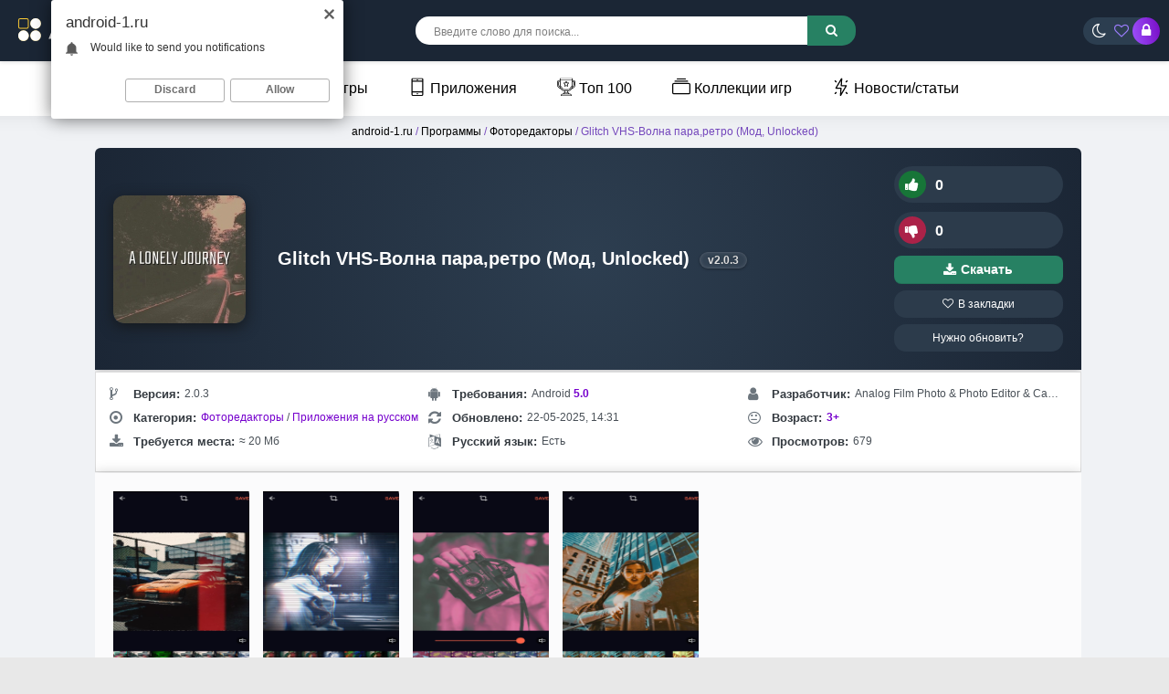

--- FILE ---
content_type: text/html; charset=utf-8
request_url: https://android-1.ru/18230-glitch-vhs.html
body_size: 27354
content:
<!DOCTYPE html>
<html prefix="og: http://ogp.me/ns#" lang="ru">
<head>  
<meta name="viewport" content="width=device-width, initial-scale=1.0">
	<title>Скачать Glitch VHS-Волна пара,ретро 2.0.3 (Мод, Unlocked) на андроид</title>
<meta charset="utf-8">
<meta name="title" content="Скачать Glitch VHS-Волна пара,ретро 2.0.3 (Мод, Unlocked) на андроид">
<meta name="description" content="Glitch VHS - это уникальное приложение, которое открывает перед вами неиссякаемый мир возможностей в области редактирования фотографий. Более 100 захватывающих эффектов Glitch, VHS и фильтров ждут вас, чтобы превратить ваши обыденные снимки в настоящие произведения искусства. С Glitch VHS вы">
<meta name="keywords" content="Скачать Glitch VHSВолна пара, ретро взлом, MOD android, Glitch VHSВолна пара, ретро MOD APK">
<meta name="generator" content="DataLife Engine (https://dle-news.ru)">
<meta name="news_keywords" content="Unlocked приложения">
<link rel="canonical" href="https://android-1.ru/18230-glitch-vhs.html">
<link rel="search" type="application/opensearchdescription+xml" title="Скачать лучшие моды и игры для Android бесплатно | Android-1.ru" href="https://android-1.ru/index.php?do=opensearch">
<link rel="preconnect" href="https://android-1.ru/" fetchpriority="high">
<meta property="twitter:title" content="Скачать Glitch VHS-Волна пара,ретро 2.0.3 (Мод, Unlocked) на андроид">
<meta property="twitter:url" content="https://android-1.ru/18230-glitch-vhs.html">
<meta property="twitter:card" content="summary_large_image">
<meta property="twitter:image" content="https://android-1.ru/uploads/posts/2023-08/glitch-vhs-volna-pararetro.jpg">
<meta property="twitter:description" content="Glitch VHS - это уникальное приложение, которое открывает перед вами неиссякаемый мир возможностей в области редактирования фотографий. Более 100 захватывающих эффектов Glitch, VHS и фильтров ждут вас, чтобы превратить ваши обыденные снимки в настоящие произведения искусства. С Glitch VHS вы">
<meta property="og:type" content="article">
<meta property="og:site_name" content="Скачать лучшие моды и игры для Android бесплатно | Android-1.ru">
<meta property="og:title" content="Скачать Glitch VHS-Волна пара,ретро 2.0.3 (Мод, Unlocked) на андроид">
<meta property="og:url" content="https://android-1.ru/18230-glitch-vhs.html">
<meta property="og:image" content="https://android-1.ru/uploads/posts/2023-08/glitch-vhs-volna-pararetro.jpg">
<meta property="og:description" content="Glitch VHS - это уникальное приложение, которое открывает перед вами неиссякаемый мир возможностей в области редактирования фотографий. Более 100 захватывающих эффектов Glitch, VHS и фильтров ждут вас, чтобы превратить ваши обыденные снимки в настоящие произведения искусства. С Glitch VHS вы">
    <link rel="shortcut icon" href="/templates/androidus-warm/images/favicon.png">

    <link rel="preload" href="/an2logo.svg" as="image" type="image/svg+xml">
    <link rel="preload" href="https://android-1.ru/uploads/posts/2023-08/thumbs/glitch-vhs-volna-pararetro.jpg" as="image">
    <meta name="google-site-verification" content="lo8GmNLncnsv_2DkzXBEQ6CeFooAGmIfjZtJDDhC-Fs" />
    <meta name="yandex-verification" content="7deedd02d4960373" />
<style>*{background:transparent;margin:0;padding:0;outline:none;border:0;-webkit-box-sizing:border-box;-moz-box-sizing:border-box;box-sizing:border-box}ol,ul{list-style:none}blockquote,q{quotes:none}table{border-collapse:collapse;border-spacing:0}input,select{vertical-align:middle}article,aside,figure,figure img,hgroup,footer,header,nav,section,main{display:block}img{max-width:100%}.clr{clear:both}.clearfix:after{content:"";display:table;clear:both}body{font-family:'Montserrat',sans-serif;line-height:normal;padding:0;margin:0;color:var(--text-color);background-color:var(--bg-color);min-height:100%;width:100%;font-weight:500}a{color:var(--a-color);text-decoration:none}a:focus{text-decoration:none}h1,h2,h3,h4,h5{font-weight:700;font-size:18px}:root{--bg-color:#e8e8e8;--text-color:#000;--themful:#ffffffbd;--fon:#f0f2f5;--tmenu:#fff;--a-color:#000;--side-panel:#fff;--side-panel2:#e3e3e3;--finfoa:#7c4ec2;--speedbarov:#7447bc;--short-in:#ffffff;--short-inhover1:#f2f6f8;--short-lin:#e3e3e3;--comments_wrpappergood:#CCF5D1;--comments_wrpapperbad:#F5CCCC;--comm-rate3:#197635;--mass_comments_action:#ebebeb;--content-tab11:#fff;--navigationa:#fff;--catalog-genres:#f9f9f9;--comm-one:#000000;--login-box:#fff;--menu2:#1f1d3659;--menu2t:#000000;--menu3:#fff;--full-texta:#0033BD;--finfoa2:#7600cd;--rectangle-container:#f3f3f3;--spoiler332:#f5f5f5;--rectangle-container2:#e1e1e1;--spoiler3323:#ccc;--column1:#ddd;--column2:#ddd;--prev-next-navigationa:#f8f8f8;--prev-next-navigationa2:#333;--read-more:#1f1d36;--seo-text2234:#f9f9f9;--info-card:#ffffff;--info-title765:#333;--info-content765:#666;--game-card888:#fff;--game-card999:#fff;--game-title999:#333;--game-info:#555;--seo-text2235:#ffffff;--seo-text2236:#333333;--screenshots-title:#f8f8f8;--screenshots-title2:#333;--screenshots-title3:#ddd;--spoilerp:#f9f9f9;--description-header912:#423177;--info-title765:#343a40;--info-content765:#495057;--comm-right:#dbdbdb;--comm-rate3:#075709;--comm-rate3m:#8d0000;--comm-rate3a:#000000;--comm-three-left:#181818}:root.dark{--finfoa2:#7ba3fb;--bg-color:#191a2c;--text-color:#e3e3e3;--themful:#23233c;--fon:#191a2c;--tmenu:#25253a;--a-color:#eee;--side-panel:#161622;--side-panel2:#000000;--finfoa:#7ba3fb;--speedbarov:#55bad9;--short-in:#23233c;--short-inhover1:#191a2c;--short-lin:#171734;--comments_wrpappergood:#4f9f58;--comments_wrpapperbad:#bd7575;--comm-rate3:#ffffff;--mass_comments_action:#20213a;--content-tab11:#23233c;--navigationa:#2b2d52;--catalog-genres:#23233c;--comm-one:#f7f7f7;--login-box:#23233c;--menu2:#4b4d6f;--menu2t:#dedede;--full-texta:#2eb1e3;--rectangle-container:#2e2e49;--spoiler332:#2e2e49;--rectangle-container2:#46466b;--spoiler3323:#2e2e49;--column1:#4a4a73;--column2:#4a4a73;--prev-next-navigationa:#6c5dc3;--prev-next-navigationa2:#dedede;--read-more:#d1d1d1;--seo-text2234:#191a2c;--info-card:#23233c;--info-title765:#e3e3e3;--info-content765:#c5c5c5;--game-card888:#2d2d4e;--game-card999:#2d2d4e;--game-title999:#e9e9e9;--game-info:#c9c9c9;--seo-text2235:#23233c;--seo-text2236:#ddd;--screenshots-title:#363657;--screenshots-title2:#e3e3e3;--screenshots-title3:#535375;--spoilerp:#262741;--description-header912:#bba6fc;--info-title765:#dddddd;--info-content765:#c0c5ca;--comm-right:#3a3a5b;--comm-rate3:#5bec61;--comm-rate3m:#ff3d3d;--comm-rate3a:#cbcbcb;--comm-three-left:#cdcdcd}html.dark .dark body{background-color:#1f1e36;color:white}button,textarea,input[type="text"],input[type="password"]{appearance:none;-webkit-appearance:none;font-size:16px;font-family:'Arial' !important}.button,.btn,.pagi-load a,.up-second li a,.usp-edit a,.qq-upload-button,button:not(.color-btn):not([class*=fr]),html input[type="button"],input[type="reset"],input[type="submit"],.meta-fav a,.usp-btn a{display:inline-block;text-align:center;padding:0 20px;height:40px;line-height:40px;border-radius:4px;cursor:pointer;background:#278163;color:#fff;font-size:14px;font-weight:700}input[type="text"],input[type="password"]{height:40px;line-height:40px;border-radius:4px;border:0;padding:0 15px}select{height:30px;border:0;padding:0 15px}textarea{padding:15px;overflow:auto;vertical-align:top;resize:vertical}input[type="text"],input[type="password"],select,textarea{width:100%;background-color:#fff;color:#000;box-shadow:inset 0 0 0 1px #e3e3e3,inset 1px 2px 5px rgba(0,0,0,0.1)}select{width:auto;margin-bottom:10px;border-radius:25px}input::placeholder,textarea::placeholder{color:#000;opacity:0.5;font-size:14px}.img-box,.img-wide,.img-square,.img-resp,.img-resp-vert,.img-resp-sq,.img-fit{overflow:hidden;position:relative}.img-box img,.img-square img,.img-resp img,.img-resp-vert img,.img-resp-sq img{width:100%;min-height:100%;display:block}.img-fit img{width:100%;height:100%;object-fit:cover}.nowrap{white-space:nowrap;overflow:hidden;text-overflow:ellipsis}.fx-row{display:-ms-flexbox;display:-webkit-flex;display:flex;-ms-flex-wrap:wrap;-webkit-flex-wrap:wrap;flex-wrap:wrap;-ms-flex-pack:justify;-webkit-justify-content:space-between;justify-content:space-between}.fx-col{display:-ms-flexbox;display:-webkit-flex;display:flex;-ms-flex-direction:column;-webkit-flex-direction:column;flex-direction:column}.fx-center{-ms-flex-pack:center;-webkit-justify-content:center;justify-content:center}.fx-middle{-ms-flex-align:center;-webkit-align-items:center;align-items:center}.fx-1{-ms-flex-preferred-size:0;flex-basis:0;-webkit-box-flex:1;-ms-flex-positive:1;flex-grow:1;max-width:100%}b,strong,h1,h2,h3,h4,h5,.fw700{font-weight:700}.icon-left .fa,.icon-left .icon{margin-right:5px}.anim-all{transition:all .3s}.pages,.short-in,.lcomm-text,.add-comm-form,.filter-sect,.sect-ffirst{background:var(--themful);border-radius:6px}.comm-right{background-color:var(--comm-right)}.dark .pages{background-color:#1f1e36}.pages{padding:5px}.wrap{min-width:320px;position:relative;overflow:hidden;background-color:var(--fon)}.wrap-center{max-width:1270px;margin:0 auto;position:relative;z-index:20}.header{box-shadow:0 0 5px rgba(0,0,0,0.2);position:relative;z-index:999;background: linear-gradient(145deg, #1b2635, #1b2635);}@media screen and (max-width:1220px){.wrap{padding-top:60px}.header{position:fixed;left:0;top:0;width:100%}.sticky-hide{top:-70px}.is-active.sticky-hide{top:-140px}.sticky{top:0 !important}}.cols{margin:6px 0;position:relative;z-index:20}.cols2{margin:1px 0;position:relative;z-index:20;left:7%}.content{padding:0 10px}.footer{background:linear-gradient(145deg, #2d3e50, #1b2635);color:#ccc;position:relative;text-align:center;padding:20px 2000px 20px 2000px;margin:0 -2000px}.tmenu{background-color:var(--tmenu);box-shadow:1px 0 20px rgba(0,0,0,.08);font-weight:300;margin-left:-2000px;margin-right:-2000px;padding:0 2000px;position:relative;z-index:200;text-align:center}#gotop{position:fixed;width:40px;height:40px;line-height:40px;right:10px;bottom:10px;z-index:9998;display:none;background-color:#fff;color:#222;cursor:pointer;font-size:16px;border-radius:50%;text-align:center;box-shadow:0 1px 4px rgba(0,0,0,0.2)}.btn-menu{height:40px;border-radius:4px;line-height:40px;text-align:center;margin-right:18px;cursor:pointer;font-size:24px;color:#fff;display:none}.logo{display:block;width:220px;height:57px}.login-btns > *{display:inline-block;vertical-align:middle;font-size:16px;cursor:pointer;height:30px;border-radius:50%;line-height:30px;text-align:center}.btn-login{color:#fff;width:30px;margin-right:-5px;background:linear-gradient(261deg,rgb(120,12,197) 0,rgb(154,78,249) 96%)}@media (max-width:950px){.btn-login{margin-left:13px}}.btn-fav{color:#9d7eff}.btn-login:hover{background:#000;color:#fff}.search-wrap{margin-left:-22px}.search-box{width:480px;position:relative}.search-box input,.search-box input:focus{padding:0 40px 0 20px;background-color:#fff;color:#000;border-radius:15px;box-shadow:none;height:31px;line-height:31px}.search-box input:not(:focus)::placeholder{color:#000;opacity:0.5;font-size:12px}.search-box button{position:absolute;right:0;top:-1.4px;z-index:10;background:linear-gradient(261deg,rgb(120,12,197) 0,rgb(154,78,249) 96%);color:#fff !important;font-size:14px !important;height:33px !important;line-height:31px !important;border-radius:0 15px 15px 0 !important;margin-right:-2px}.tmenu > li{display:inline-block;margin-right:30px;position:relative}@media (max-width:767px){.tmenu > li{float:left;margin-right:10px;width:100%;text-align:left}}.tmenu > li > a{display:block;height:60px;line-height:60px;font-weight:400;margin-left:10px}.tmenu .fa{color:#8614d3;margin-right:6px}.tmenu > li > a:hover,.tmenu .menuactive > a{color:#8f5ef9}.sect-header{margin-bottom:10px}.sect-title{font-size:20px;font-weight:400}.sect-link{display:inline-block;padding:0 15px;border-radius:15px;cursor:pointer;margin-left:15px;margin-top:5px;background:linear-gradient(145deg,#2f1f4c,#2f296b);color:#fff;font-size:12px;height:30px;line-height:30px;font-weight:700}@media screen and (max-width:760px){.short-item23{float:left;width:100%;padding:0 4px;margin-bottom:10px}}.top-item{width:100%;margin-bottom:15px;font-size:12px;line-height:1.5}.top-img{width:40px;height:40px;margin-right:8px;border-radius:6px}.footer > *{position:relative;z-index:10}.ft-menu li{display:inline-block;margin:0 10px 15px 10px}.ft-menu a{color:#fff;font-weight:700}.ft-copyr{font-size:12px;margin-bottom:20px}.bottom-nav{line-height:40px;text-align:center;padding:30px 0 15px 0}.pagi-nav{max-width:100%;display:inline-block}.pagi-nav > span{display:inline-block}.pprev,.pnext{}.pprev{}.pnext a,.pprev a,.pprev > span,.pnext > span{display:block;width:46px;text-align:center}.navigation{text-align:center}.navigation a,.navigation span,.pnext a,.pprev a,.pprev > span,.pnext > span{display:inline-block;padding:0 15px;background-color:var(--navigationa);margin:5px 2px 0 2px;border-radius:4px;font-size:18px;box-shadow:1px 0 20px rgba(0,0,0,.08)}.navigation span,.pagi-nav a:hover{background-color:#7840d1;color:#fff}.navigation span.nav_ext{background-color:var(--navigationa);color:#939393}.pagi-nav a:hover{background-color:#7840d1;color:#fff}.dle-comments-navigation .pagi-nav{margin-bottom:0}.sect-rels .sect-title{position:relative;left:20px;font-size:18px;font-weight:700}.sect-ffirst{overflow:hidden}.frate,.fheader{position:relative;z-index:20;color:#fff}.frate{width:200px;padding-left:15px}.rate3-short{white-space:nowrap;font-weight:700}.sr-plus1,.sr-minus1{cursor:pointer;height:40px;line-height:30px;border-radius:20px;background:#2c3b4b;padding:5px;padding-right:15px;color:#fff}.sr-minus1{margin-top:10px}.sr-plus1 div,.sr-minus1 div{display:inline}.sr-plus1 .fa{background-color:#177538;color:#ffffff}.sr-minus1 .fa{background-color:#ab2248;color:#ffffff}.rate3-short .fa{font-size:16px;margin-right:10px;width:30px;height:30px;line-height:30px;text-align:center;border-radius:50%;min-width:30px}.sr-plus1:hover .fa,.sr-minus1:hover .fa{background-color:#146889;color:#fff}.ffav a{display:block;border-radius:13px;padding:8px 0;text-align:center;background:#2c3b4b;color:#ffffff;margin-top:7px;font-size:12px}.ffav2 a{display:flex;align-items:center;justify-content:center;gap:6px;border-radius:8px;font-size:13.5px;font-weight:600;text-align:center;color:#fff;background:#278163;padding:8px 0;margin-top:8px;box-shadow:inset 0 -1px 0 rgba(0,0,0,0.1);transition:background 0.3s ease,transform 0.2s ease;text-decoration:none}.ffav2 a:hover{background:#2f9e77;transform:translateY(-1px)}.ffav2 a:active{transform:scale(0.98);box-shadow:none}.ffav2 .fa{font-size:15px;line-height:1}.finfo2 a{color:var(--finfoa2)}.fdesc{padding:3px}.fdl-box{padding:5px}.fdl-header{margin-bottom:15px}.fdl-btn-new{width:100%;overflow:hidden;background-color:#501d81;color:#ffffff;border-radius:1px;text-align:center}.fdl-btn-icon,.fdl-btn-size{width:50px;background-color:rgba(0,0,0,0.1);font-size:24px}.fdl-btn-title{padding:15px;text-align:left;font-size:16px}.fdl-btn-title div + div{font-size:12px;margin-top:5px;opacity:0.8;font-weight:400}.fdl-btn + .fdl-btn{margin-top:8px;margin-bottom:8px}.fdl-btn-gp{background-color:#297b3f;border-radius:10px;margin-bottom:8px;max-width:650px}.fdl-btn-gp2{background-color:#317735;margin-bottom:8px;max-width:650px}.fdl-btn-gp img{width:20px}.fdl-btn-gp .fdl-btn-icon{background-color:rgb(71 163 80 / 63%)}.fdl-btn-gp2 .fdl-btn-icon2{background-color:rgb(71 163 80 / 63%)}.fdl-btn-gp2 img{width:20px}.fdl-btn-gp2 .fdl-btn-icon{background-color:rgb(130 73 203)}.fdl-btn:hover{background-color:#8f2cf4;color:#fff}.fdl-btn-icon2{background-color:rgb(44,122,70)}.fdl-btn-icon2{width:50px;background-color:rgb(90,60,143);font-weight:400;font-size:13px}
 .video-box embed,.video-box object,.video-box video,.video-box iframe,.video-box frame{max-width:100% !important;display:block;width:100%;height:400px}.mejs-container{max-width:100% !important}.full-text{line-height:2;font-size:14px;font-weight:400}.text2{line-height:2;margin-top:10px;font-size:12px;font-weight:400}.full-text img:not(.emoji){max-width:100%}.full-text > img[style*="left"],.full-text > .highslide img[style*="left"]{margin:0 10px 10px 0}.full-text > img[style*="right"],.full-text > .highslide img[style*="right"]{margin:0 0 10px 10px}.full-text a{text-decoration:none;color:var(--full-texta);text-decoration:none;background:linear-gradient(#001fff,#001fff) no-repeat;background-size:100% 1px;background-position:0 1em}.full-text a:hover{text-decoration:none}.full-text h2,.full-text h3,.full-text h4,.full-text h5{margin:10px 0;font-size:24px;font-weight:300}.full-text p{border-radius:30px}.dcont{background-color:#1b1f17b3;color:#ffffff;border-radius:30px;text-align:center}.full-text ul,.full-text ol{margin:0}.full-text ul li{list-style:disc;margin-left:40px}.full-text ol li{list-style:decimal;margin-left:40px}.full-taglist a{color:#d20068}.full-taglist{margin-top:20px}.full-taglist span:not(.fa):not(:last-child):after{content:",";display:inline}
 .add-comms{padding:15px;margin-bottom:30px;display:none}.ac-inputs input{width:48.5%;margin-bottom:15px}.ac-textarea textarea{height:100px;margin-bottom:15px}.add-comms input,.add-comms textarea,.ac-submit button{}.ac-protect,.ac-textarea .bb-editor + br{display:none}.comments_subscribe input{margin-right:10px}.comments_subscribe{display:block}.mass_comments_action{padding:10px;background-color:var(--mass_comments_action);margin:20px 0 0 0;text-align:right}.last-comm-link{font-size:16px;margin-bottom:10px;text-decoration:underline}.comm-item{margin-bottom:30px;font-size:12px}.comm{max-width:900px;margin:0 auto}.comm-left{width:50px;margin-right:15px}.comm-right{padding:10px 15px;position:relative;border-radius:6px}.comm-right:before,.comm-right:after{content:'';border:10px solid transparent;border-right-color:#fff;position:absolute;right:100%;top:15px;margin-right:-1px;z-index:2}.comm-right:after{z-index:1;margin-right:0;border-right-color:#e3e3e3}.comm-img{height:50px;border-radius:50%;background-color:transparent}.comm-two{margin:10px 0 10px 0;font-size:12px !important}.comm-one > span{margin-right:15px;color:var(--comm-one)}.comm-one > span.comm-author,.comm-one > span.comm-author a{color:color:var(--comm-one)}.comm-three-left > a,.comm-three-right li a{color:var(--comm-three-left)}.comm-three-right li{display:inline-block;margin-left:15px}.comm-rate3{white-space:nowrap;font-size:14px;margin-right:15px;height:20px;line-height:20px;display:inline-block;vertical-align:top;color:#000000;position:relative;top:-3px}.comm-rate3 a{display:inline-block;vertical-align:middle;color:var(--comm-rate3a);position:relative;top:-2px}.comm-rate3 a:hover{color:#000}.comm-rate3 a:last-child{margin-bottom:-6px}.comm-rate3 > span{margin:0 5px;font-size:12px}.comm-rate3 > span > span.ratingtypeplus{color:#06b601}.comm-rate3 > span > span.ratingplus{color:var(--comm-rate3)}.comm-rate3 > span > span.ratingminus{color:var(--comm-rate3m)}.comm-three a:hover{text-decoration:underline}
 .login-overlay,.mmenu-overlay{position:fixed;z-index:998;left:0;top:0;width:100%;height:100%;opacity:0.9;display:none;background-color:#000}.login-box{position:fixed;z-index:999;left:50%;top:50%;transform:translate(-50%,-50%);background-color:var(--login-box);padding:30px 60px 40px 60px;border-top:5px solid #f39c12;width:400px;box-shadow:0 20px 60px rgba(0,0,0,0.5);display:none}.login-close{width:26px;height:26px;line-height:26px;text-align:center;font-size:24px;cursor:pointer;position:absolute;top:-30px;right:-30px;color:#fff}.login-title{font-size:18px;font-weight:700;margin-bottom:15px;text-align:center}.login-title:first-letter{color:#f39c12}.login-avatar{width:60px;height:60px;border-radius:50%;margin:0 auto 15px auto;text-align:center;line-height:60px;font-size:24px;background-color:#f2f6f8;color:#939393}.login-input{margin-bottom:15px}.login-btn button{width:100%;margin:15px 0}.login-btm a{border-bottom:1px dotted #3498db;color:#3498db;font-size:12px}.login-check{position:relative}.login-check input{opacity:0;position:absolute;cursor:pointer}.login-check span{display:block;padding-left:36px;height:30px;line-height:30px;color:#939393}.login-check span:before,.login-check span:after{content:'';position:absolute;top:50%;transition:.3s}.login-check span:before{left:0;height:10px;margin-top:-5px;width:26px;border-radius:5px;background:#fff;box-shadow:inset 0 1px 4px rgba(0,0,0,0.3)}.login-check span:after{left:1px;height:12px;width:12px;margin-top:-6px;background:#2ecc71;border-radius:6px;box-shadow:0 1px 4px rgba(0,0,0,0)}.login-check input:checked + span:before{background-color:#fff}.login-check input:checked + span:after{left:13px;background-color:#fff;box-shadow:0 1px 4px rgba(0,0,0,0.3)}.login-menu{border-top:1px solid #e3e3e3;border-left:1px solid #e3e3e3}.login-menu li{text-align:center;border-right:1px solid #e3e3e3;border-bottom:1px solid #e3e3ee;width:50%}.login-menu a{display:block;padding:10px 5px;font-size:12px}.login-menu li .fa{display:none;height:28px;font-size:22px;color:#06c}.login-admin{text-align:center;margin:-10px 0 25px 0}.login-soc-title{display:flex;align-items:center;margin:30px 0 15px 0}.login-soc-title:before,.login-soc-title:after{content:'';height:1px;background-color:#e3e3e3;flex:1}.login-soc-title:before{margin-right:15px}.login-soc-title:after{margin-left:15px}.login-soc-btns{text-align:center}.login-soc-btns a{display:inline-block;margin:0 3px;vertical-align:top}.login-soc-btns img{display:block;width:30px;height:30px;border-radius:50%}
 .btn-search{display:none}.side-panel{width:280px;height:100%;overflow-x:hidden;overflow-y:auto;background-color:var(--side-panel);padding:15px;padding-top:0;z-index:9999;position:fixed;left:-320px;top:0;transition:left .4s;-webkit-transition:left .4s}.side-panel.active{left:0}.close-overlay{width:100%;height:100%;background-color:rgba(0,0,0,0.5);position:fixed;left:0;top:0;z-index:9998;display:none}.btn-close{cursor:pointer;display:block;left:280px;top:-40px;position:fixed;z-index:9999;width:40px;height:40px;line-height:40px;text-align:center;font-size:18px;background-color:#e84e36;color:#fff;transition:top .4s;-webkit-transition:top .4s}.btn-close.active{top:0}body.opened-menu{overflow:hidden;width:100%;height:100%}.side-panel .share-box{display:none}.side-panel .to-mob{display:block}.side-panel .tmenu{margin:0;padding:0;box-shadow:none;margin-bottom:15px;background-color:var(--side-panel)}.side-panel .tmenu > li{width:100%;border-bottom:1px solid var(--side-panel2);float:none}.side-panel .tmenu > li > a{height:40px;line-height:40px}.side-panel .hidden-menu{position:static;display:block;width:100%;border-radius:0;box-shadow:none;background-color:#f3f3f3;width:calc(100% + 30px);margin-left:-15px}@media screen and (max-width:1220px){.wrap-center{max-width:1000px}.header-in{padding-left:10px;padding-right:10px}.footer{padding-left:2010px;padding-right:2010px}#gotop{display:none !important}.not-logged .login-avatar,.to-mob{display:none}.login-close{top:-5px}.login-title{font-size:18px}.login-box{max-width:calc(100% - 60px);padding:15px}.btn-menu{display:block;color:#fff;width: 20px;}.col-left,.col-right{box-shadow:none}.content{min-width:100%;padding:0}.col-left{-ms-flex-order:9;-webkit-order:9;order:9}.filter-content{padding-left:10px;padding-right:10px}.cols{padding-left:10px;padding-right:10px}.cols2{margin:15px auto;position:relative;z-index:20;left:0;max-width:870px}.sect-ffirst{margin:-25px -10px 0 -10px;border-radius:0}
 .sect-ffirst2{margin:0 0 0 0;border-radius:0;border-top:5px solid #f39c12}marquee{display:none}}.btn-search2{display:block;font-size:18px;text-align:right;color:#fff;margin-right:5px}@media screen and (max-width:950px){.wrap-center{max-width:768px}.search-wrap,.btn-fav{display:none}.search-box{width:100%}.btn-search{display:block;font-size:18px;text-align:right;color:#ffffff;margin-right:15px}.btn-search2{display:block;font-size:18px;text-align:right;color:#fff;margin-right:-13px}.short-item{width:33.33%}.short-item22{width:40%}.filter-sect{margin-top:-20px}.filter-icon{width:100%;border-radius:0;padding:15px;font-size:16px;display:block}.filter-icon:after{content:'Подобрать по параметрам';margin-left:10px;display:inline;font-size:14px;font-weight:700}.filter-content{display:none}.filt-col{width:100%;margin-bottom:15px}.filter-btns{width:100%}.filt-range{width:100%;padding-right:23px}.sect-title{font-size:18px;font-weight:700}.sect-col{width:100%}.sect-col + .sect-col{margin-top:30px}.sect-wide{order:10}.site-desc-wr{order:11}.logo{overflow:hidden;position:relative;-ms-flex-preferred-size:0;flex-basis:0;-webkit-box-flex:1;-ms-flex-positive:1;flex-grow:1;max-width:100%;min-width:50px;margin-right:30px}.logo img{position:absolute;height:auto;left:0;top:40%;transform:translateY(-50%);width:220px}.search-wrap{min-width:100%;padding:0 0 10px 0;margin:0;-ms-flex-order:9;-webkit-order:9;order:9}.is-active .search-wrap{display:block}}@media screen and (max-width:760px){.wrap-center{max-width:640px}.col-left,.col-right{width:100%;margin-bottom:10px}.dcont button{font-size:12px;margin-bottom:15px;padding:0 15px !important}.comments-tree-list .comments-tree-list{padding-left:0 !important}.comments-tree-list .comments-tree-list:before{display:none}.mass_comments_action{display:none}}@media screen and (max-width:590px){.wrap-center{max-width:480px}.top-item{width:100%}.short-item{width:50%;padding:0 3px}.short-item22{padding:0 3px}.fheader h1{font-size:16px;font-weight:600}.frate{width:100%;width:calc(100% + 20px);padding:10px 5px;margin:1px 190px -10px -10px}.frate .mrating{transform:none;margin:0 auto;left:0;width:150px}.sect-ffirst .short-img-bg{right:0}.sect-ffirst .short-img{width:110px;height:110px;z-index:3}.sect-ffirst .short-img-holder,.fmessage{padding-left:8px;padding-right:8px}.finfo li{width:33.33%;max-width:33.33%;margin-bottom:15px;padding:0 10px;font-size:12px}.finfo{padding-bottom:0;padding-left:0;padding-right:0;justify-content:start}.fdl-box .fdl-header{display:block;text-align:center}.fdl-box .share{margin:15px auto 0 auto}.rate3-short{display:flex;justify-content:space-between}.sr-plus1,.sr-minus1{margin:0;min-width:49%}.fdesc,.fdl-box{}.ui-dialog{width:100% !important}.upop-left,.upop-right{float:none !important;width:100% !important;margin:0;padding:0 20px}.upop-left{margin-bottom:10px;text-align:center}.ui-dialog-buttonset button{display:block;margin:0 0 5px 0;width:100%}#dofullsearch,#searchsuggestions span.seperator{display:none !important}.attach .download-link{margin:0 -15px 0 0;float:none;display:block;padding:0 10px}.attach-info{float:none}}@media screen and (max-width:470px){.wrap-center222{max-width:320px}.logo{margin-right:5px}.short-label{bottom:auto;right:auto;top:15px;left:-55px;z-index:9999}.short-label2{bottom:auto;right:auto;top:2px;left:-38px;z-index:20}.sect-comms .sect-title{display:none}.sect-comms .sect-link{margin:0;width:100%;text-align:center}.video-box embed,.video-box object,.video-box video,.video-box iframe,.video-box frame{height:250px}}.clouds_xsmall a{border-radius:4px;margin-left:15px;display:inline-block;padding:0 15px;background-color:#2c2c3a;color:#fff;font-size:12px;height:30px;line-height:30px;font-weight:700;margin-top:8px}.logo{margin-top:10px}.login-btns{background:linear-gradient(145deg,#2c3e50,#2c3e50);border-radius:20px;padding-left:10px;margin-right:10px}.fx-middle{-ms-flex-align:center;-webkit-align-items:center;align-items:center}.btnupdateapp{display:block;border-radius:13px;padding:8px 0;text-align:center;background:#2c3b4b;color:#ffffff;font-size:12px}@media (max-width:768px){.button-container{display:grid;grid-template-columns:repeat(2,1fr);gap:10px}.button-container > div{width:100%}}
 .sect-green2{background-color:#674caf;color:#fff;margin-bottom:3px}.sect-weektop3 .sect-title,.sect-weektop3 .sect-title{font-size:20px}.sect-weektop3 .sect-header,.sect-weektop3 .sect-header{margin-bottom:15px}.sect-weektop3{border-radius:15px;padding:15px;background:linear-gradient(145deg,#2f1f4c,#2f296b)}.sect-weektop3 .top-item{width:25%;color:#fff;margin:0 0 15px 0 !important}.sect-weektop3 .top-cat{color:#97c991}@media screen and (max-width:760px){.wrap-center{max-width:640px}.short{width:33.33%}.sect-weektop3 .top-item{width:50%}.sect-weektop3 .top-item{width:100%}}@media screen and (max-width:760px){.wrap-center{max-width:640px}.short{width:33.33%}.sect-weektop2 .top-item{width:50%}.sect-weektop2 .top-item{width:100%}}.sect + .sect{margin-top:30px}.sect-link{white-space:nowrap;margin-left:15px}.mb-rem-15{margin-bottom:-15px}.top-item:hover .top-title{text-decoration:underline}.top-title{color:#e3e3e3;font-weight:600}#fixed{width:200px;position:absolute}.tabs{min-width:320px;max-width:1050px;padding:0;margin:0 auto}
 .tabs>section{display:none;padding:5px;background:var(--content-tab11)}.tabs>section>p{margin:0 0 5px;line-height:1.5;color:#383838;
 -webkit-animation-duration:1s;animation-duration:1s;-webkit-animation-fill-mode:both;animation-fill-mode:both;-webkit-animation-name:fadeIn;animation-name:fadeIn}.tabs>input{display:none;position:absolute}.screenshots-title{font-size:18px;font-weight:bold;color:var(--screenshots-title2);text-align:center;background-color:var(--screenshots-title);border:1px solid var(--screenshots-title3);border-radius:4px;padding:8px;margin-top:5px;box-shadow:0 2px 4px rgba(0,0,0,0.1);max-width:200px;margin-left:auto;margin-right:auto;font-family:'Arial',sans-serif}#tab1:checked~#content-tab1,#tab2:checked~#content-tab2,#tab3:checked~#content-tab3,#tab4:checked~#content-tab4{display:block}@media screen and (max-width:680px){.tabs>label{}.tabs>label:before{margin:0;font-size:18px}.soc{width:40%;margin-bottom:30px}}
 .fsect,.tabs-box,.fdl-box{padding-left:10px;padding-right:10px;border:3px solid #3b3c59;border-radius:0 0 30px 30px;margin-bottom:3px}@media (max-width:650px){.scr-box a img{max-height:210px;min-height:210px}}.scr-box br{display:none}::-webkit-scrollbar{width:10px;height:4px;cursor:pointer}::-webkit-scrollbar-track-piece{background:#1e1f35;-webkit-border-radius:0}::-webkit-scrollbar-thumb:vertical{height:5px;background-color:#603cd2;-webkit-border-radius:5px;cursor:pointer}::-webkit-scrollbar-thumb:horizontal{width:5px;background-color:#603cd2;-webkit-border-radius:3px;cursor:pointer}.fdl-old09{padding:0;border-radius:15px;margin-bottom:10px;color:white;justify-content:center;align-items:center;max-width:800px}.fdl-btn2-title{font-size:15px;z-index:1}.fdl-btn2-icon{width:50px;height:100%;border-radius:4px 0 0 4px;text-align:center;position:absolute;left:0;top:0;font-size:24px;background-color:rgb(50 33 103)}.fdl-btn325-size{background-color:#27ae60;padding:10px;border-radius:4px;margin-left:15px;background:rgb(45 29 95);box-shadow:0 1px 2px rgba(0,0,0,.15)}.fdl-btn300:hover,.fdl-ctrl > *:hover{opacity:0.8}.fdl-old09 .fdl-btn300{background:linear-gradient(238deg,rgba(112,58,140,0.8799894957983193) 0,rgba(57,37,119,0.896796218487395) 40%)}.fdl-old3 .fdl-btn300{background:linear-gradient(238deg,rgba(112,58,140,0.8799894957983193) 0,rgba(57,37,119,0.896796218487395) 40%)}.fdl-btn300{text-align:center}.fdl-old09 .fdl-btn300{background:rgb(75 58 139)}.fdl-btn300{background:linear-gradient(238deg,rgba(112,58,140,0.8799894957983193) 0,rgba(57,37,119,0.896796218487395) 40%);color:#ffffffde !important;padding:10px 15px;border-radius:4px;background:linear-gradient(to bottom,#6fbf73 0,#46a14a 100%);box-shadow:0 1px 2px rgb(0 0 0 / 15%);position:relative;padding-left:73px;min-height:58px}.fx-1{-ms-flex-preferred-size:0;flex-basis:0;-webkit-box-flex:1;-ms-flex-positive:1;flex-grow:1;max-width:1100px;min-width:50px}.fx-2{-ms-flex-preferred-size:0;flex-basis:0;-webkit-box-flex:1;-ms-flex-positive:1;flex-grow:1;min-width:50px}@media screen and (min-width:360px) and (max-width:420px){
 .screen3d{display:flex}}.fullstorytags{background-color:#2c3e50;color:#fff;text-align:center;padding-top:6px;margin-top:-2px}.updtbtn{padding-top:7px}@media(max-width:1440px){.top-four__items{border-radius:0}.main-top::before{height:128px}.header{background-color:black}.main-top::before{right:calc((100% - 533px)/2)}}@media screen and (max-width:765px){.scrolling::-webkit-scrollbar{display:none}.scrolling{-ms-overflow-style:none;scrollbar-width:none}}.fa-fw{color:#8c8b8b}.fdl-btn2-title{z-index:10}.spoilerp{position:relative;margin-bottom:1rem;max-width:800px}.spoilerp input[type="checkbox"]{display:none}.spoilerp label{display:block;cursor:pointer;padding:7px;border:1px solid var(--screenshots-title3);background-color:var(--spoilerp);font-size:14px}.spoilerp .hiddenp{display:none;border:1px solid var(--screenshots-title3);border-top:none;font-family:'Helvetica Neue',Arial,sans-serif;line-height:1.6;font-size:13px;padding:10px}.spoilerp .hiddenp a{color:#8377ff;text-decoration:underline}.spoilerp input[type="checkbox"]:checked ~ .hiddenp{display:block}.layer::-webkit-scrollbar{width:0;height:0}@media (max-width:991px){.main-head-left{margin:0 auto;text-align:center;padding-left:1.5rem;padding-right:1.5rem}.main-head .btn-orange{display:inline-block!important}.main-head .btn{width:47%;max-width:9rem}.main-head .btn-orange{margin-left:.5rem}}@media (min-width:1200px){.main-head .btn{width:30%;max-width:9rem}}@media (min-width:992px){.main-head .wrp{display:flex}.main-head-right{display:block!important;position:relative;background-color:#f77a4c;width:45%;max-width:30rem;padding-left:2rem;margin-left:auto}.main-head-right::after,.main-head-right::before{content:"";position:absolute;top:0;width:0;height:0;border-style:solid;border-color:transparent}.main-head-right::after{left:0;margin-left:-9.75rem;border-bottom-color:#f77a4c;border-width:0 0 22.5rem 9.75rem}.main-head-right::before{right:0;margin-right:-9.75rem;border-top-color:#f77a4c;border-width:22.5rem 9.75rem 0 0}}@media (min-width:1140px){.main-head-right{margin-right:3rem}}.wrp{width:100%;max-width:calc(1200px + 4rem);margin:0 auto}@media (min-width:500px){.wrp{padding:0 2rem}}.wrp{display:flex}ul.foot_menu{display:flex;list-style:none;padding:0;margin:0 0 0 -.75rem}.main-head .title+p{line-height:1.5em;max-height:4.5em;overflow:hidden;margin-bottom:10px;font-size:14px;margin-top:2.5%}.btn.btn-orange{background:linear-gradient(161deg,rgb(98 25 147) 0,rgb(103 29 155) 100%);color:#e3e3e3;opacity:1!important;border-radius:20px}.btn.btn-green{background:linear-gradient(161deg,rgb(98 25 147) 0,rgb(103 29 155) 100%);opacity:1!important;border-radius:20px}.btn.btn-dark,.ui-button{background:linear-gradient(161deg,rgb(98 25 147) 0,rgb(103 29 155) 100%);color:#e3e3e3;opacity:1!important;border-radius:20px}@media (max-width:576px){.main-head{background-position:45% 50%}}@media (min-width:992px){.main-head .wrp{display:flex}.main-head-right{display:block!important;position:relative;background-color:#1f1d36;width:45%;max-width:30rem;padding-left:2rem;margin-left:auto}.main-head-right::after,.main-head-right::before{content:"";position:absolute;top:0;width:0;height:0;border-style:solid;border-color:transparent}.main-head-right::after{left:0;margin-left:-9.75rem;border-bottom-color:#1f1d36;border-width:0 0 22.5rem 9.75rem}.main-head-right::before{right:0;margin-right:-9.75rem;border-top-color:#1f1d36;border-width:22.5rem 9.75rem 0 0}}@media (min-width:1140px){.main-head-right{margin-right:3rem}}.section{padding-top:1.5rem}.catalog-breadcrumbs .breadcrumbs-list{position:relative;padding:0;margin:0;display:flex;list-style:none;justify-content:center;align-items:center}@media (max-width:1023px){.catalog-breadcrumbs .breadcrumbs-list{margin-left:65px;padding:10px 1px 5px 0}}@media (max-width:1220px){.catalog-breadcrumbs .breadcrumbs-list{margin-left:70px;padding:10px 1px 5px 0}}@media (max-width:600px){.catalog-breadcrumbs .breadcrumbs-list{margin-left:10px;margin-right:10px;padding:10px 1px 5px 0}}.speedbar .over{color:var(--speedbarov);padding-top:10px;font-size:12px}.slice{overflow:hidden;position:relative;transition:height .2s}.slice-masked:before{content:'';position:absolute;z-index:1;bottom:0;left:0;right:0;height:70px;pointer-events:none;background:-webkit-linear-gradient(top,rgba(255,255,255,0) 0,#3b347e 100%);background:linear-gradient(to bottom,rgba(255,255,255,0) 0,#333333 100%)}.slice-btn{margin:20px 0;font-weight:700;text-align:center}.slice-btn span{display:inline-block;cursor:pointer;text-decoration:underline;color:#B0D3FC}.scrin-box{-webkit-box-shadow:0 0 13px 0 rgba(0,0,0,0.19);-moz-box-shadow:0 0 13px 0 rgba(0,0,0,0.19);box-shadow:0 0 13px 0 rgba(0,0,0,0.19)}.scrin-box .scrin-items{overflow-x:auto;overflow-y:hidden;padding:0 10px;margin:-15px auto}.scrin-box .scrin-items ul{text-align:center}.scrin-box{width:auto;white-space:nowrap;min-height:180px}.scrin-box .scrin-items .scrin-images li{vertical-align:top;display:inline-block;margin-right:10px;overflow:hidden;border-radius:8px;min-width:130px}.scrin-box .scrin-items img{max-height:210px;min-height:210px;min-width:130px;width:100%;border:0}@media(max-width:899px){.catalog-genres .catalog-genres-list{display:none}.catalog-genres .catalog-genres-list.active{display:block;background-color:#162f3a;padding-bottom:10px}.catalog-genres .catalog-genres-item{margin-top:0;margin-bottom:5px;margin-right:0;color:#fff}.catalog-genres .catalog-genres-item:last-of-type{margin-bottom:0}.catalog-genres .catalog-genres-item a{color:#fff;border:0;padding-left:18px;border-radius:0}.catalog-genres .catalog-genres-item a:hover{background-color:#01913a;border:0}}.catalog-breadcrumbs .breadcrumbs-item:last-child a{color:#01913a}.catalog-breadcrumbs .breadcrumbs-item:last-child::after{content:none}.catalog-genres .container{padding:15px 20px 5px;border-radius:4px;background-color:var(--catalog-genres)}@media(max-width:899px){.catalog-genres .container{padding:0}}@media(max-width:899px){.catlol{background-color:#6d51cd}}.rectangle-container{position:relative;background-color:var(--rectangle-container);border:2px solid var(--rectangle-container2);border-radius:5px;padding:10px;margin-top:5px;word-break:break-word;font-weight:normal;max-width:1200px;margin:0 auto;font-family:'Open Sans',Arial,sans-serif;line-height:1.5;font-size:15px;color:var(--seo-text2236);background:var(--seo-text2235);border-radius:8px;box-shadow:0 2px 4px rgba(0,0,0,0.1);margin-bottom:10px}.navigation-text{display:block;max-width:100%;white-space:nowrap;overflow:hidden;text-overflow:ellipsis}.prev-next-navigation{display:flex;justify-content:space-between;margin:10px 0}.prev-next-navigation a{display:flex;align-items:center;text-decoration:none;color:var(--prev-next-navigationa2);background-color:var(--prev-next-navigationa);padding:10px;border-radius:5px;box-shadow:0 2px 5px rgba(0,0,0,0.2);transition:box-shadow 0.3s ease}.prev-next-navigation a:hover{box-shadow:0 4px 7px rgba(0,0,0,0.3)}.prev-next-navigation img{max-width:50px;margin-right:10px}@media (max-width:768px){.prev-next-navigation{flex-direction:column}.prev-next-navigation a{justify-content:center;width:100%;margin-bottom:6px;flex-direction:row}.prev-next-navigation img{display:inline;margin:0 5px}}.fa-arrow-left,.fa-arrow-right{margin:0 10px}@media (max-width:768px){.catalog-breadcrumbs{background-color:#20303f}}@media (max-width:768px){.speedbar .over{color:#d3b7ff;font-size:11px;margin-bottom:2%}}@media (max-width:768px){.speedbar a{color:#5edcff;font-size:12px}}@media screen and (max-width:768px){.games-container999::-webkit-scrollbar{display:none}.games-container999{-ms-overflow-style:none;scrollbar-width:none}}.info-card765{font-family:Arial,sans-serif;background-color:var(--info-card);border:1px solid var(--screenshots-title3);padding:20px;margin-bottom:1px;display:grid;grid-template-columns:repeat(auto-fit,minmax(240px,1fr));gap:20px}.info-item765{display:flex;align-items:center}.info-title765{font-weight:bold;color:var(--info-title765);margin-right:10px;font-size:0.9em}.info-content765{font-weight:400;color:var(--info-content765);font-size:0.8em}.info-panel444{background:linear-gradient(145deg,#333333,#333333);color:#FFF;padding:20px;border-radius:15px;margin-bottom:5px}.info-section444{padding:10px 10px}.info-title444{font-size:18px;font-weight:600;margin-bottom:10px;color:#e7e7e7}.info-content444{margin-bottom:10px;line-height:1.5;font-weight:400;font-size:14px;color:#e7e7e7}.info-content444 ul li{list-style:disc;margin-left:40px}.info-icon444{display:inline-block;width:24px;text-align:center;margin-right:10px}.spoilerp{position:relative;margin-bottom:1rem;max-width:650px}.spoilerp input[type="checkbox"]{display:none}.spoilerp label{display:block;cursor:pointer;padding:7px;border:1px solid var(--screenshots-title3);background-color:var(--spoilerp);font-size:14px}.spoilerp .hiddenp{display:none;border:1px solid var(--screenshots-title3);border-top:none;font-family:'Helvetica Neue',Arial,sans-serif;line-height:1.6;font-size:13px;padding:10px}.game-info-container{background: radial-gradient(circle at center, #2d3e50 0%, #1b2635 100%);color:#ffffff;padding:20px;box-shadow:0 4px 8px rgba(0,0,0,0.2);display:flex;align-items:center;justify-content:flex-start;margin-bottom:2px}.game-text{display:flex;flex-wrap:wrap;gap:6px;align-content:flex-start;justify-content:space-around;align-items: baseline;flex-direction: column;margin:1px 20px 1px;padding-left:15px;margin-right:auto}.game-actions{margin-left:auto}@media (max-width:768px){.game-info-container{flex-direction:column;padding:15px}}.games-section999{background:linear-gradient(145deg,#1b1235,#1a2953);padding:15px;border-radius:8px;overflow:hidden;margin-bottom:5px}.games-header999{color:white;text-align:center;font-family:'Roboto',sans-serif;margin-bottom:10px}.games-container999{display:flex;overflow-x:auto;gap:10px}.game-card999{flex:0 0 auto;width:125px;padding:10px;background-color:var(--game-card999);border-radius:10px;box-shadow:0 2px 4px rgba(0,0,0,0.2);transition:transform 0.2s;text-align:center;font-family:'Roboto',sans-serif}.game-card999:hover{transform:translateY(-5px);box-shadow:0 4px 8px rgba(0,0,0,0.3)}.game-image999{width:100%;border-radius:8px;margin-bottom:8px}.game-title999{font-size:12px;color:var(--game-title999);margin:5px 0;white-space:nowrap;overflow:hidden;text-overflow:ellipsis;max-width:125px;font-weight:700}.scrolling-wrapper-flexbox{display:flex;flex-wrap:nowrap;overflow-x:auto;margin-bottom:6px}.main-top-title{padding:10px 0;text-align:center}.game-info{font-size:11px;color:var(--game-info);white-space:nowrap;overflow:hidden;text-overflow:ellipsis;max-width:125px}@media screen and (max-width:768px){.games-container999::-webkit-scrollbar{display:none}.games-container999{-ms-overflow-style:none;scrollbar-width:none}}@media (max-width:768px){.game-text{align-content:space-around}}@media (max-width:768px){.game-actions{margin:0 auto;width:100%;display:flex;justify-content:center;flex-wrap:wrap}.game-actions .button{margin-top:10px;width:auto}.game-text,.game-actions{margin:8px auto 0;padding-left:5px;width:calc(100% - 30px);display:flex;flex-direction:column;align-items:center;flex-wrap:wrap;}}.image-container-ims{min-width:140px;height:140px;overflow:hidden;border-radius:10px;background-color:#21252900;box-shadow:0 4px 15px rgb(22 25 28)}.fixed-size-image-ims{width:100%;height:100%;object-fit:cover;border-radius:10px}.svgs{margin-right:4px;vertical-align:sub;width:20px;height:20px;display:inline-block}.scrin-box{padding:10px;text-align:center;min-height:275px}.gallery-title{font-size:1.4em;margin-bottom:20px}.scrin-items{flex-wrap:wrap;gap:10px;justify-content:center;height:auto}.scrin-images{flex:1 1 calc(33.333% - 20px);max-width:calc(33.333% - 20px);transition:transform 0.3s,box-shadow 0.3s}.scrin-images img{width:100%;height:auto;display:block}@media (max-width:768px){.scrin-images{flex:1 1 calc(50% - 10px);max-width:calc(50% - 10px)}}@media (max-width:480px){.scrin-images{flex:1 1 100%;max-width:100%}}.description-header912{font-size:16px;font-weight:bold;color:var(--description-header912);padding-bottom:10px;border-bottom:2px solid #e1e1e1;margin-bottom:20px}.description-content912 p{font-size:14px;line-height:1.6;color:var(--seo-text2236)}.description-content912 a{text-decoration:none;color:var(--full-texta);text-decoration:none;background:linear-gradient(#001fff,#001fff) no-repeat;background-size:100% 1px;background-position:0 1em}.mod-info-panel{background-color:#2c3e50;border:1px solid #1c2833;border-radius:12px;padding:15px;box-shadow:0 2px 10px rgba(0,0,0,0.2);margin:10px 0;font-family:'Roboto',sans-serif}.mod-info-title{font-size:17px;font-weight:500;color:#3bd46d;margin-bottom:10px;display:flex;align-items:center}.mod-info-title i{margin-right:8px;color:#3bd46d;font-size:20px}.mod-info-content{font-size:14px;line-height:1.7;color:#d0d3d4;max-height:150px;overflow:hidden;transition:max-height 0.3s ease;background-color:#34495e;padding:15px;border-radius:10px}.mod-toggle-btn{display:none;width:200px;background-color:#3d566e;color:#e9e9e9;text-align:center;padding:10px 15px;border-radius:8px;cursor:pointer;margin:15px auto 0;font-size:14px;font-weight:bold;box-shadow:0 2px 8px rgba(0,0,0,0.2)}.mod-toggle-btn:hover{background-color:#3b4e61}.mod-info-content ul{padding-left:20px;margin-bottom:10px}.mod-info-content li{font-size:14px;line-height:1.5;color:#bacadb;list-style-type:disc}.mod-info-content li:last-child{margin-bottom:0}.mod-info-content li::marker{color:#f7da64;font-size:16px}.info-card765{display:flex;flex-wrap:wrap;gap:10px;padding:15px}.info-item765{display:flex;align-items:center;min-width:150px;flex:1 1 calc(33.333% - 20px);margin-bottom:10px;font-size:0.9em}.info-item765 i.icon-inf{margin-right:10px;color:#6c757d}.info-title765{font-weight:600;margin-right:5px;color:var(--info-title765)}.info-content765{flex-grow:1;color:var(--info-content765)}@media (max-width:768px){.info-card765{flex-direction:column;gap:10px}.info-item765{flex:1 1 100%}}.similar-apps-container916{background-color:#2c3e50;padding:15px;border-radius:10px;box-shadow:0 4px 12px rgba(0,0,0,0.15);margin-bottom:20px}.similar-apps-title916{font-size:1.3em;font-weight:bold;color:#ffffff;margin-bottom:15px}.similar-apps-grid916{display:grid;grid-template-columns:repeat(auto-fit,minmax(220px,1fr));gap:12px}.top-item916{display:flex;align-items:center;background-color:#34495e;border-radius:8px;padding:8px;text-decoration:none;transition:transform 0.3s ease-in-out,box-shadow 0.3s ease-in-out;box-shadow:0 2px 8px rgba(0,0,0,0.15);overflow:hidden}.top-item916:hover{transform:translateY(-3px);box-shadow:0 4px 12px rgba(0,0,0,0.3)}.top-img916{flex-shrink:0;width:50px;height:50px;overflow:hidden;border-radius:8px;margin-right:10px;background-color:#1e1e2d}.top-img916 img{width:100%;height:100%;object-fit:cover;transition:transform 0.3s ease-in-out}.top-item916:hover .top-img916 img{transform:scale(1.1)}.top-desc916{color:#ffffff;font-size:0.95em;overflow:hidden;flex-grow:1}.top-title916{font-weight:bold;margin-bottom:4px;white-space:nowrap;overflow:hidden;text-overflow:ellipsis;color:#ffffff;font-size:1em}.top-cat916{font-size:0.85em;color:#b5b5b5;white-space:nowrap;overflow:hidden;text-overflow:ellipsis}@media (max-width:768px){.similar-apps-grid916{grid-template-columns:1fr;
}.top-item916{flex-direction:row;align-items:center;text-align:left;padding:10px}.top-img916{margin-right:10px;width:50px;height:50px}.top-title916{font-size:1em}.top-cat916{font-size:0.85em}}</style>




<style>.lazylol0{}@media (max-width:767px){.lazylol0{}}.lazylol0s{height:200px;}</style>
   <script async type='text/javascript' src='//s.luxcdn.com/t/229536/360_light.js'></script><script>window.yaContextCb=window.yaContextCb||[];let loaded=false;window.addEventListener('scroll',()=>{if(loaded)return;loaded=true;setTimeout(()=>{const script=document.createElement('script');script.src='https://yandex.ru/ads/system/context.js';document.body.append(script);},0);});</script>

    </head>
<body>
<div class="wrap">
<header class="header anim-all" id="header">
		<div class="header-in wrap-center fx-row fx-middle">
			<div class="btn-menu"><span class="fa fa-bars"></span></div>
			<a href="/" class="logo"><img src="/an2logo.svg" alt="Портал android-1 - лучшие программы для андроид и разнообразные игры" width="auto" height="45"></a>
			<div class="search-wrap">
				<form id="quicksearch" method="post">
					<input type="hidden" name="do" value="search" />
					<input type="hidden" name="subaction" value="search" />
					<div class="search-box">
<style>
.icon-fixed {
    display: inline-block;
    width: 13px;
    text-align: center;
}
</style>
						<input id="story" name="story" placeholder="Введите слово для поиска..." type="text" />
						<button type="submit" aria-label="Поиск по сайту"><span class="fa fa-search icon-fixed"></span></button>
					</div>
				</form>
			</div>
			<div class="btn-search js-search"><span class="fa fa-search"></span></div>
			<!--noindex-->
<script>
  document.addEventListener("DOMContentLoaded", function () {
    const darkModeToggle = document.getElementById('darkModeToggle');
    const darkModeIcon = document.getElementById('darkModeIcon');
    if (!darkModeToggle || !darkModeIcon) return;
    if (localStorage.getItem('theme') === 'dark') {
      document.documentElement.classList.add('dark');
      darkModeIcon.classList.replace('fa-moon-o', 'fa-sun-o');
    }
    darkModeToggle.addEventListener('click', () => {
      document.documentElement.classList.toggle('dark');
      if (document.documentElement.classList.contains('dark')) {
        darkModeIcon.classList.replace('fa-moon-o', 'fa-sun-o');
        localStorage.setItem('theme', 'dark');
      } else {
        darkModeIcon.classList.replace('fa-sun-o', 'fa-moon-o');
        localStorage.setItem('theme', 'light');
      }
    });
  });
</script>    
			<div class="login-btns">
                <ul>
<li class="is-active"><div class="btn-search2"><span id="darkModeToggle" class="fal fa-sun"><span id="darkModeIcon" class="fa fa-moon-o"></span></div></span></li>
                </ul>
				<div class="btn-fav js-login"><span class="fa fa-heart-o"></span></div>
				<div class="btn-login js-login"><span class="fa fa-lock"></span></div>
			</div>
			
<div class="login-box not-logged">
	<form method="post">
		<div class="login-title">Авторизация</div>
		<div class="login-avatar"><span class="fa fa-user"></span></div>
		<div class="login-input"><input type="text" name="login_name" id="login_name" placeholder="Ваш логин"/></div>
		<div class="login-input"><input type="password" name="login_password" id="login_password" placeholder="Ваш пароль" /></div>
		<div class="login-check">
			<label for="login_not_save">
				<input type="checkbox" name="login_not_save" id="login_not_save" value="1"/>
				<span>Запомнить меня</span>
			</label> 
		</div>
		<div class="login-btn"><button onclick="submit();" type="submit" title="Вход">Войти</button></div>
		<input name="login" type="hidden" id="login" value="submit" />
		<div class="login-btm fx-row">
			<a href="/?do=register" class="log-register">Регистрация</a>
			<a href="https://android-1.ru/index.php?do=lostpassword">Восстановить пароль</a>
		</div>
		<div class="login-soc-title">Или войти через</div>
		<div class="login-soc-btns">
			
			
			
			
			
			
		</div>
	</form>
</div>
<!--/noindex-->
		</div>
	</header>
	<div class="wrap-center wrap-main">
<ul class="tmenu clearfix to-mob" itemscope itemtype="http://schema.org/SiteNavigationElement">
  <li><a href="/"><span class="ico" style="--i:url('/svg/game-two-svgrepo-com.svg')"></span> Главная</a></li>
  <li><a itemprop="url" href="/igry/"><span class="ico" style="--i:url('/svg/game-controller-outline-svgrepo-com.svg')"></span><span itemprop="name"> Игры</span></a></li>
  <li><a itemprop="url" href="/programmy/"><span class="ico" style="--i:url('/svg/telephone-bill-svgrepo-com.svg')"></span><span itemprop="name"> Приложения</span></a></li>
  <li><a href="/populjarnye-igry-na-android.html"><span class="ico" style="--i:url('/svg/cup-svgrepo-com.svg')"></span> Топ 100</a></li>
  <li><a itemprop="url" href="/collections/"><span class="ico" style="--i:url('/svg/collection-svgrepo-com.svg')"></span><span itemprop="name"> Коллекции игр</span></a></li>
  <li><a itemprop="url" href="/novosti/"><span class="ico" style="--i:url('/svg/photograph-thunder-svgrepo-com.svg')"></span><span itemprop="name"> Новости/статьи</span></a></li>
</ul>
        <style>
.tmenu .ico{
  width:1.25em;
  height:1.25em;
  flex:0 0 auto;
  background:currentColor;
  -webkit-mask:var(--i) no-repeat center/contain;
          mask:var(--i) no-repeat center/contain;
  transform:translateY(0.2em);
}
.ico{
  width:20px;height:20px;display:inline-block;
  background:currentColor;
  -webkit-mask:var(--i) no-repeat center/contain;
          mask:var(--i) no-repeat center/contain;
} 
        </style>

   
       <style>
     .short-hit2-in:before {
    content: "+ кэш";
}
 </style>  
  
                
<center>
        <div class="catalog-breadcrumbs">
<div class="container"><div class="breadcrumbs-list">
<div class="speedbar"><div class="over"><a href="https://android-1.ru/">android-1.ru</a> / <a href="https://android-1.ru/programmy/">Программы</a> / <a href="https://android-1.ru/programmy/fotoredaktory/">Фоторедакторы</a> / Glitch VHS-Волна пара,ретро (Мод, Unlocked)
</div></div>
</div>
</div>
</div>
</center>
  
    <center></center>
        
           
               
          
 <div class="cols2 cols fx-row">
<div class="content fx-col fx-1 fx-2">


				<div class="sect">
					<div class="sect-header fx-row fx-middle">
						<div class="sect-title fx-1"></div>
					</div>
					<div class="sect-content short-items clearfix"></div>
				</div>
      
    

 
<div role="main" class="clearfix "><div id="dle-content"><article class="full ignore-select">
<style>.lazylol00{min-height:200px;}@media(max-width:768px){.lazylol00{min-height:600px;}}
.game-header { display: flex; flex-wrap: wrap; align-items: center; gap: 20px; }
.image-container-ims img { border-radius: 12px; box-shadow: 0 2px 8px rgba(0,0,0,0.1); }
.mod-collapse {
  max-width: 650px;
  margin: 16px auto;
  border: 1px solid #e0e0e0;
  border-radius: 10px;
  background-color: #fafafa;
  box-shadow: 0 1px 3px rgba(0, 0, 0, 0.03);
  font-family: 'Segoe UI', sans-serif;
  overflow: hidden;
}

.mod-collapse summary {
  cursor: pointer;
  padding: 12px 16px;
  font-size: 15px;
  font-weight: 500;
  color: #333;
  background-color: #f5f5f5;
  border-bottom: 1px solid #eaeaea;
  display: flex;
  align-items: center;
  gap: 8px;
  list-style: none;
}

.mod-collapse summary::before {
  content: "❓";
  font-size: 16px;
  color: #888;
}

.mod-collapse[open] summary {
  background-color: #f0f0f0;
  border-bottom: 1px solid #ddd;
}

.mod-collapse summary::marker,
.mod-collapse summary::-webkit-details-marker {
  display: none;
}

.mod-collapse div {
  font-size: 14px;
  color: #444;
  background-color: #fff;
  line-height: 1.6;
  animation: fadeIn 0.25s ease-in;
}

@keyframes fadeIn {
  from { opacity: 0; transform: translateY(-4px); }
  to { opacity: 1; transform: translateY(0); }
}
.tag-oval{display:inline-block;padding:2px 8px;font-size:12px;font-weight:600;color:#e0e0e0;background:rgba(255,255,255,0.05);border:1px solid rgba(255,255,255,0.1);border-radius:10px;backdrop-filter:blur(6px);box-shadow:inset 0 0 4px rgba(255,255,255,0.1),0 1px 3px rgba(0,0,0,0.3);text-shadow:0 0 1px rgba(0,0,0,0.5);vertical-align:middle;margin-left:5px;line-height:1;transition:background 0.3s ease,transform 0.3s ease}.tag-oval:hover{background:rgba(255,255,255,0.08);transform:scale(1.05)}
    </style>
<div class="sect sect-ffirst"><div class="game-info-container">
<div class="image-container-ims"><img src="/uploads/posts/2023-08/thumbs/glitch-vhs-volna-pararetro.jpg" alt="Glitch VHS-Волна пара,ретро (Мод, Unlocked)" class="fixed-size-image-ims" width="140" height="140" style="max-width: 100%; height: 100%;" decoding="async" fetchpriority="high"></div>
  <div class="game-text"><center>
<h1 style="font-size: 20px;">Glitch VHS-Волна пара,ретро (Мод, Unlocked) <span class="tag-oval">v2.0.3</span></h1>
</center>

  </div>
  <div class="game-actions"><div class=frate>
    <div class="rate3-short"><div class="fx-row sr-plus1"><a href="#" onclick="doRate('plus', '18230'); return false;" ><div><i class="fa fa-thumbs-up" aria-hidden="true"></i><span style="color: white;"><span data-likes-id="18230">0</span></span></div></a></div><a href="#" onclick="doRate('minus', '18230'); return false;" ><div class="fx-row sr-minus1"><div><i class="fa fa-thumbs-down" aria-hidden="true"></i><span style="color: white;"><span data-dislikes-id="18230">0</span></span></div></a></div><div></div></div>
<div class="ffav2 icon-left">
  <a href="#item1">
    <span class="fa fa-download"></span>
    Скачать
  </a>
</div>
<a href="https://t.me/A1Update_Bot?start=news_18230" class="subscribe-mobile" target="_blank" rel="nofollow noopener noreferrer">
  <svg class="tg-icon" xmlns="http://www.w3.org/2000/svg" viewBox="0 0 240 240" width="18" height="18"><circle cx="120" cy="120" r="120" fill="#37aee2"/><path d="M179 76L156 176c-2 10-8 13-17 8l-47-35-23-11-1-2 85-53c4-2 0-3-5-1l-106 40-2-1c-2 0-2-1-2-3l3-13c1-5 3-8 9-10l118-45c6-2 11 1 9 10z" fill="#fff"/></svg>
  <span>Подписаться на обновления</span>
</a>
<style>.subscribe-mobile{display:none;align-items:center;justify-content:center;gap:8px;width:100%;padding:8px;margin-top:10px;background:#0473aa;color:#fff;font-size:15px;font-weight:500;text-decoration:none;border-radius:6px;transition:.3s}.subscribe-mobile:hover{background:#007ab8}.subscribe-mobile .tg-icon{flex-shrink:0}@media(max-width:480px){.subscribe-mobile{display:flex}}</style>
      <div class="button-container">
    <div class="ffav icon-left"><a class=js-login href=#><span class="fa fa-heart-o"></span>В закладки</a> </div>
<a href="javascript:AddComplaint('18230', 'news')"><center><div class="updtbtn"><div class="btnupdateapp">Нужно обновить?</div> </div></center></a>
 </div></div></div></div>
<style>#snow-container{position:relative;overflow:hidden}.snowflake{position:absolute;top:-50px;color:#fff;opacity:0;animation:fall linear infinite,fadeIn 1s forwards}@keyframes fall{0%{transform:translateY(0)}100%{transform:translateY(calc(100vh + 50px))}}@keyframes fadeIn{0%{opacity:.5}100%{opacity:1.2}}</style>
<script>
document.addEventListener('DOMContentLoaded', (event) => {
    let links = document.querySelectorAll('a[href*="https://android-1.ru/uploads/posts/"]');
    links.forEach(link => {
        link.setAttribute("aria-label", "Glitch VHS-Волна пара,ретро (Мод, Unlocked)");
    });
});
document.addEventListener("DOMContentLoaded", function () {
    const links = document.querySelectorAll('div.game-actions > div.frate > div.rate3-short > a');

    links.forEach(link => {
        const onClickAttr = link.getAttribute('onclick');
        if (onClickAttr.includes("'minus'")) {
            link.setAttribute('aria-label', 'Уменьшить рейтинг');
        } else if (onClickAttr.includes("'plus'")) {
            link.setAttribute('aria-label', 'Добавить рейтинг');
        }
    });
});
</script>
<style>.scrolling{margin:0 auto;height:2.8em;white-space:nowrap;overflow-y:hidden;overflow-x:auto}.sect-green2{background-color:#674caf;color:#fff;margin-bottom:30px}.noselect{-moz-user-select:none;-webkit-user-select:none;-ms-user-select:none;-o-user-select:none;user-select:none}</style>  
<style>.icon-inf{min-width:16px;margin-right:5px;color:#555;font-size:16px}.mobile-only{display:none}@media (max-width:767px){.mobile-only{display:block;min-height:300px}}</style>
<script>
    document.addEventListener("DOMContentLoaded", function() {
    document.querySelectorAll('a[href^="#"]').forEach(anchor => {
        anchor.addEventListener("click", function(e) {
            e.preventDefault();
            let target = document.querySelector(this.getAttribute("href"));
            if (target) {
                window.scrollTo({
                    top: target.offsetTop,
                    behavior: "smooth"
                });
            }
        });
    });
});
</script>   
    
    <div class="mobile-only">
<script class='__lxGc__' type='text/javascript'>
((__lxGc__=window.__lxGc__||{'s':{},'b':0})['s']['_229536']=__lxGc__['s']['_229536']||{'b':{}})['b']['_717143']={'i':__lxGc__.b++};
</script>

        </div>
    
<div class="info-card765">
    <div class="info-item765">
        <i class="icon-inf fa fa-code-fork" aria-hidden="true"></i><div class="info-title765">Версия:</div>
        <div class="info-content765">2.0.3</div>
    </div>
    <div class="info-item765">
        <i class="icon-inf fa fa-android" aria-hidden="true"></i><div class="info-title765">Требования:</div>
        <div class="info-content765 finfo2">Android <b><a href="https://android-1.ru/xfsearch/anv/5.0/">5.0</a></b></div>
    </div>
    <div class="info-item765">
        <i class="icon-inf fa fa-user" aria-hidden="true"></i><div class="info-title765">Разработчик:</div>
        <div class="info-content765 finfo2 nowrap">Analog Film Photo &amp; Photo Editor &amp; Camera</div>
    </div>
    <div class="info-item765">
        <i class="icon-inf fa fa-dot-circle-o" aria-hidden="true"></i><div class="info-title765">Категория:</div>
        <div class="info-content765 finfo2"><a href="https://android-1.ru/programmy/fotoredaktory/">Фоторедакторы</a> / <a href="https://android-1.ru/programmy/prilozhenija-na-russkom/">Приложения на русском</a></div>
    </div>
    <div class="info-item765">
        <i class="icon-inf fa fa-refresh" aria-hidden="true"></i><div class="info-title765">Обновлено:</div>
        <div class="info-content765">22-05-2025, 14:31</div>
    </div>
     <div class="info-item765">
        <i class="icon-inf fa fa-meh-o" aria-hidden="true"></i><div class="info-title765">Возраст:</div>
    <div class="info-content765 finfo2"><b><a href="https://android-1.ru/xfsearch/voz/3%2B/">3+</a></b></div>
    </div>
    <div class="info-item765">
        <i class="icon-inf fa fa-download" aria-hidden="true"></i><div class="info-title765">Требуется места:</div>
        <div class="info-content765">≈ 20 Мб</div>
    </div>
    <div class="info-item765">
        <i class="icon-inf fa fa-language" aria-hidden="true"></i><div class="info-title765">Русский язык:</div>
<div class="info-content765">Есть</div>
</div>
    <div class="info-item765">
        <i class="icon-inf fa fa-eye" aria-hidden="true"></i><div class="info-title765">Просмотров:</div>
        <div class="info-content765">679</div>
    </div>
</div>
<style>.label332{position:absolute;top:-18px;left:8px;background-color:#7745ba;color:#fff;padding:5px 10px;font-size:13px;border-radius:10px}.rectangle-text{font-size:14px;margin-top:20px}.full-text0{overflow:hidden}</style>
<div class="scrin-box">
<!--<center><span class="gallery-title">Скриншоты</span></center>-->
<div class="scrin-items"><div class="scrin-images" style="min-height: 220px;"><ul class="xfieldimagegallery skr"><li><a href="https://android-1.ru/uploads/posts/2023-08/glitch-vhs-volna-pararetro_1.png" data-highslide="xf_18230_skr" target="_blank"><img data-src="/uploads/posts/2023-08/thumbs/glitch-vhs-volna-pararetro_1.png" alt=""></a></li><li><a href="https://android-1.ru/uploads/posts/2023-08/glitch-vhs-volna-pararetro_2.png" data-highslide="xf_18230_skr" target="_blank"><img data-src="/uploads/posts/2023-08/thumbs/glitch-vhs-volna-pararetro_2.png" alt=""></a></li><li><a href="https://android-1.ru/uploads/posts/2023-08/glitch-vhs-volna-pararetro_3.png" data-highslide="xf_18230_skr" target="_blank"><img data-src="/uploads/posts/2023-08/thumbs/glitch-vhs-volna-pararetro_3.png" alt=""></a></li><li><a href="https://android-1.ru/uploads/posts/2023-08/glitch-vhs-volna-pararetro_4.png" data-highslide="xf_18230_skr" target="_blank"><img data-src="/uploads/posts/2023-08/thumbs/glitch-vhs-volna-pararetro_4.png" alt=""></a></li></ul></div></div></div>
<div class="description-container912"><div class="description-header912">Описание</div>
<div class="description-content912"><style>.description-container912{background-color:var(--seo-text2235);border-radius:12px;padding:20px;box-shadow:0 4px 10px rgba(0,0,0,.05);margin:10px auto}</style>
<p><p><b>Glitch VHS</b> - это уникальное приложение, которое открывает перед вами неиссякаемый мир возможностей в области редактирования фотографий. Более 100 захватывающих эффектов Glitch, VHS и фильтров ждут вас, чтобы превратить ваши обыденные снимки в настоящие произведения искусства.</p><p><br></p><p>С <b>Glitch VHS</b> вы сможете внести интересные и уникальные изменения в ваши фотографии всего одним касанием. Превратите обычное изображение в захватывающий глитч-шедевр, добавьте эффекты, которые сделают ваше фото по-настоящему выдающимся. Что делает "Glitch VHS" особенно привлекательным, так это возможность создания действительно уникальных и выразительных работ. Благодаря множеству эффектов и фильтров, вы сможете играть с цветами, текстурами и композицией, придавая вашим фотографиям новую жизнь.</p><p><br></p><p>Это приложение не просто предлагает набор инструментов для редактирования, оно вдохновляет на творчество и эксперименты. Пользователи по всему миру оценили его возможности и уникальность, делая "Glitch VHS" незаменимым инструментом для тех, кто хочет придать своим фотографиям необычный и стильный вид.</p></p>			
<br>
</div>   
<center></center>
</div></section>         
<div class="mod-info-panel"><div class="mod-info-section">
<div class="mod-info-title"><i class="fa fa-cogs" aria-hidden="true"></i> Информация о модах</div>
<div id="modContent" class="mod-info-content"><p>Премиум разблокирован</p></div>
<div id="modToggleButton" class="mod-toggle-btn">Показать полностью</div></div></div>
<script>
document.addEventListener("DOMContentLoaded", function() {
    var content = document.getElementById("modContent");
    var toggleButton = document.getElementById("modToggleButton");

    content.style.maxHeight = "150px";

    if (content.scrollHeight > 150) {
        toggleButton.style.display = "block";
    } else {
        toggleButton.style.display = "none";
    }
    toggleButton.addEventListener("click", function() {
        if (content.style.maxHeight === "150px") {
            content.style.maxHeight = content.scrollHeight + "px";
            toggleButton.textContent = "Свернуть";
        } else {
            content.style.maxHeight = "150px";
            toggleButton.textContent = "Показать полностью";
        }
    });
});
</script><div id="item1"></div> 
<div class="lazylol00" >
<div id="yandex_rtb_R-A-569600-3"></div>
<script>window.yaContextCb.push(()=>{
	Ya.Context.AdvManager.render({
		"blockId": "R-A-569600-3",
		"renderTo": "yandex_rtb_R-A-569600-3"
	})
})
</script></div> 
<style>.info-panel445{background:linear-gradient(145deg,#383377,#4f2591);color:#FFF;padding:10px;border-radius:20px;margin-bottom:5px;min-height:60px;background-color:#2f1f4c}.slice-btn{display:flex;justify-content:center;width:120px;margin:10px auto;padding:10px 0;background:#333;color:#fff;border:none;border-radius:5px;cursor:pointer}.slice-masked{overflow:hidden}.info-content445{margin-bottom:10px;line-height:1.5;font-weight:400;font-size:13px;color:#e7e7e7}.info-content445 a,.info-content444 a{color:#20a8b7}.mobile-only2{display:none}@media (max-width:767px){.mobile-only2{display:block;min-height:230px}}</style>
    
    				
<div class="fullstorytags"><b><i class="fa fa-tags" aria-hidden="true"></i>&#160;Теги темы:</b>
<span class="clouds_xsmall"><a href="https://android-1.ru/tags/unlocked%20%D0%BF%D1%80%D0%B8%D0%BB%D0%BE%D0%B6%D0%B5%D0%BD%D0%B8%D1%8F/">Unlocked приложения</a></span></div>   
<div class="prev-next-navigation">
<a href="https://android-1.ru/3600-movepic.html" class="prev-post">
<i class="fa fa-arrow-left" aria-hidden="true"> </i><span class="navigation-text"> Movepic - живые фото анимация оживить редактор (Мод, Unlocked) </span></a>
<a href="https://android-1.ru/4814-picsapp.html" class="next-post"><span class="navigation-text">PicsApp редактор фото &amp; монтаж (Мод, Unlocked) </span><i class="fa fa-arrow-right" aria-hidden="true"> </i></a>
</div> 
  <div class="fdl-box00998876" style="border-bottom: 2px solid #e1e1e1;"> </div>
     <div class="lazylol099" style="min-height: 240px;">
<script>
document.addEventListener("scroll", function loadScriptOnScroll() {
    document.removeEventListener("scroll", loadScriptOnScroll);
    let script = document.createElement("script");
    script.src = "https://dotofverse.com/services/?id=159439";
    script.type = "text/javascript";
    script.defer = true;
    document.head.appendChild(script);
});
</script>
<div id='e613db6d42'></div>
<script type='text/javascript' data-cfasync='false'>
  let e613db6d42_cnt = 0;
  let e613db6d42_interval = setInterval(function(){
    if (typeof e613db6d42_country !== 'undefined') {
      clearInterval(e613db6d42_interval);
      (function(){
        var ud;
        try { ud = localStorage.getItem('e613db6d42_uid'); } catch (e) { }
        var script = document.createElement('script');
        script.type = 'text/javascript';
        script.charset = 'utf-8';
        script.async = 'true';
        script.src = 'https://' + e613db6d42_domain + '/' + e613db6d42_path + '/' + e613db6d42_file + '.js?26569&u=' + ud + '&a=' + Math.random();
        document.body.appendChild(script);
      })();
    } else {
      e613db6d42_cnt += 1;
      if (e613db6d42_cnt >= 60) {
        clearInterval(e613db6d42_interval);
      }
    }
  }, 500);
</script>  
</div>
				<div id="ss" class="fdl-box">
					<div class="fdl-header fx-row fx-middle">
                        <h2 id="secondDiv" class="sect-title fx-1">Скачать Glitch VHS-Волна пара,ретро (Мод, Unlocked) v2.0.3 MOD APK</h2>
					</div>
<style>:root{--tg-block-bg:#fefefe;--tg-block-border:#dadada;--tg-text:#2c2c2c;--tg-btn-bg:#0473aa;--tg-btn-text:#ffffff;--tg-btn-bg-hover:#4ab7e8;--tg-icon-color:#ffffff}:root.dark{--tg-block-bg:#1f1f1f;--tg-block-border:#3a3a3a;--tg-text:#f5f5f5;--tg-btn-bg:#409fcf;--tg-btn-text:#ffffff;--tg-btn-bg-hover:#318dbc;--tg-icon-color:#ffffff}@media(max-width:480px){.tg-subscribe-btn{font-size:13px!important;padding:9px 14px!important}.tg-subscribe-icon{width:16px!important;height:16px!important}}</style>
<div style="background-color: var(--tg-block-bg); border: 1px solid var(--tg-block-border); border-radius: 12px; padding: 16px 14px; text-align: center; font-size: 14px; color: var(--tg-text); margin-bottom: 14px; line-height: 1.5; box-shadow: 0 2px 5px rgba(0,0,0,0.04);">
  <a href="https://t.me/A1Update_Bot?start=news_18230" target="_blank" rel="nofollow noreferrer noopener"
     class="tg-subscribe-btn"
     style="display: inline-flex; align-items: center; gap: 8px; background-color: var(--tg-btn-bg); color: var(--tg-btn-text); padding: 10px 18px; border-radius: 8px; text-decoration: none; font-weight: 500; font-size: 14px; transition: background 0.3s ease;">
    <svg class="tg-subscribe-icon" xmlns="http://www.w3.org/2000/svg" width="18" height="18" viewBox="0 0 24 24" fill="none" stroke="currentColor" stroke-width="2"
         stroke-linecap="round" stroke-linejoin="round" style="color: var(--tg-icon-color);">
      <path d="M18 8a6 6 0 0 0-12 0c0 7-3 9-3 9h18s-3-2-3-9"/>
      <path d="M13.73 21a2 2 0 0 1-3.46 0"/>
    </svg>
    <span>Подписаться на обновления</span>
  </a>
  <div style="margin-top: 10px; font-size: 13px; opacity: 0.8;">Оповестим первым — мгновенные уведомления в Telegram без спама.</div>
</div>

  
       
<center><a rel="nofollow noopener noreferrer" target="_blank" href="https://play.google.com/store/apps/details?id=com.vhs.cam.glitch.camcorder.vhs.vintage&source=android-1.ru" class="fdl-btn-new fdl-btn-gp fx-row">
<div class="fdl-btn-icon fx-col fx-center fx-middle"><img src="/templates/androidus-warm/images/gplogo.png" alt=""></div>
<div class="fdl-btn-title fx-1 fx-col fx-center"><div style="color:#F5FFFA">Скачать из Google Play</div></div></a></center>
<style>.container-f{max-width:650px;text-align:center;flex-direction:column;align-items:center;justify-content:center;margin:0 auto}.compatibility-info{display:inline-block;background-color:#f0f0f0;color:#333;border-radius:5px;padding:5px 10px;margin-top:10px;font-size:14px;box-shadow:0 2px 4px rgba(0,0,0,.1)}.download-button{display:flex;justify-content:space-between;align-items:center;background-image: linear-gradient(to right, #2c3e50, #2c3e50);;color:#eaeaea;border:none;padding:15px 20px;margin:10px 0;border-radius:5px;cursor:pointer;font-size:16px;text-decoration:none;position:relative;box-shadow:0 2px 5px rgba(0,0,0,.2)}.icon-d{font-size:24px;margin-right:10px}.title-d{flex-grow:1;text-align:center;font-size:14px}.size-d{white-space:nowrap;padding-left:6px;font-weight:bold}</style>
        <div class="container-f">
        <a rel="nofollow" href="/download/18230/" class="download-button">
  <span class="icon-d"><svg width="18" height="18" viewBox="0 0 24 24" fill="none" xmlns="http://www.w3.org/2000/svg">
                <path d="M12 2V16M12 16L8 12M12 16L16 12" stroke="currentColor" stroke-width="2" stroke-linecap="round" stroke-linejoin="round"/>
                <path d="M4 18H20" stroke="currentColor" stroke-width="2" stroke-linecap="round" stroke-linejoin="round"/>
            </svg>
        </span>
        <span class="title-d">Скачать Glitch VHS-Волна пара,ретро (Мод, Unlocked)</span>
        <span class="size-d">20 Мб</span></a>
<a rel="nofollow" href="/download/18230/" class="download-button">
<span class="icon-d"><svg width="18" height="18" viewBox="0 0 24 24" fill="none" xmlns="http://www.w3.org/2000/svg">
                <path d="M12 2V16M12 16L8 12M12 16L16 12" stroke="currentColor" stroke-width="2" stroke-linecap="round" stroke-linejoin="round"/>
                <path d="M4 18H20" stroke="currentColor" stroke-width="2" stroke-linecap="round" stroke-linejoin="round"/>
            </svg>
        </span>
        <span class="title-d">Ссылка 2</span>
        <span class="size-d">20 Мб</span></a>






</div>
  <center>    <style>
        .subscribe-button {
            display: inline-flex;
            align-items: center;
            padding: 10px 20px;
            font-size: 16px;
            color: #ffffff;
            background-color: #0473aa;
            border: none;
            border-radius: 5px;
            text-align: center;
            text-decoration: none;
            cursor: pointer;
            transition: background-color 0.3s;
            max-width: 650px;
        }

        .subscribe-button:hover {
            background-color: #0077bb;
        }

        .telegram-icon {
            width: 24px;
            height: 24px;
            margin-right: 10px;
        }

        .small-text {
            display: block;
            margin-top: 5px;
            font-size: 12px;
            color: #5d5d5d;
            text-align: center;
        }

        @media (max-width: 600px) {
            .subscribe-button {
                font-size: 14px;
                padding: 8px 16px;
            }

            .telegram-icon {
                width: 20px;
                height: 20px;
            }
        }
    </style>
    
    
      <details class="mod-collapse">
  <summary>Важно знать перед установкой</summary>
          <br>
  <div>
<div class="mod-note-wrapper">
  <div class="mod-note-box mod-note-blue">
    <div class="mod-note-header" onclick="modNoteToggle(this)">
      <div class="mod-note-icon">❕</div>
      <h3>Запомни</h3>
      <span class="mod-note-arrow">▶</span>
    </div>
    <div class="mod-note-content">
      <p>Установка <code>.apks</code> осуществляется через <a href="https://android-1.ru/415-sai-split-apks-installer.html">Split APKs Installer</a> — это нужно для корректной распаковки компонентов.</p>
      <p>Формат <code>.xapk</code> открывается через <a href="https://android-1.ru/16395-xapk-installer.html">XAPK Installer</a>. Если файл скачан как <code>.zip</code> или <code>.bin</code>, просто переименуйте его в <code>.xapk</code>.</p>
      <p>Обычные <code>.apk</code> можно запускать напрямую через любой современный файловый менеджер.</p>
    </div>
  </div>
  <div class="mod-note-box mod-note-yellow">
    <div class="mod-note-header" onclick="modNoteToggle(this)">
      <div class="mod-note-icon">🌐</div>
      <h3>Работа в фоне</h3>
      <span class="mod-note-arrow">▶</span>
    </div>
    <div class="mod-note-content">
      <p>Некоторые модифицированные приложения могут использовать фоновую активность для обхода защиты, подключения к внутренним серверам или автоматической проверки обновлений.</p>
      <p>Если вы не хотите, чтобы приложение функционировало в фоне, просто отключите эту опцию при первом запуске.</p>
    </div>
  </div>
  <div class="mod-note-box mod-note-pink">
    <div class="mod-note-header" onclick="modNoteToggle(this)">
      <div class="mod-note-icon">⚠️</div>
      <h3>Внимание</h3>
      <span class="mod-note-arrow">▶</span>
    </div>
    <div class="mod-note-content">
      <p>Из-за изменения подписи и вмешательства в код, антивирус может воспринимать приложение как потенциальную угрозу.</p>
      <p>Это ложное срабатывание — мод проверен и безопасен, но вы устанавливаете его на свой страх и риск.</p>
    </div>
  </div>
</div>
      </div>
</details>
<style>:root{--mod-note-bg:#eaeaea;--mod-note-text:#222222;--mod-note-border:#ccc;--mod-note-link:#1a73e8}:root.dark{--mod-note-bg:#1e1e1e;--mod-note-text:#dddddd;--mod-note-border:#555;--mod-note-link:#4fa3ff}.mod-note-wrapper{display:flex;flex-direction:column;gap:12px;font-family:Arial,sans-serif;max-width:650px;margin:0 auto}.mod-note-box{background:var(--mod-note-bg);border-left:4px solid var(--mod-note-border);border-radius:10px;box-shadow:0 1px 4px rgba(0,0,0,0.06);overflow:hidden;transition:all 0.3s ease;color:var(--mod-note-text)}.mod-note-header{display:flex;align-items:center;cursor:pointer;padding:10px 10px;user-select:none}.mod-note-header h3{flex:1;margin:0;font-size:16px;font-weight:bold;text-align:left}.mod-note-content{text-align:left;padding:0 14px;max-height:0;overflow:hidden;opacity:0;transition:all 0.3s ease}.mod-note-box.open .mod-note-content{padding:10px 14px 14px;max-height:500px;opacity:1}.mod-note-content p{margin:6px 0;font-size:14px;line-height:1.4}.mod-note-content a{color:var(--mod-note-link);text-decoration:underline}.mod-note-icon{font-size:20px;margin-right:10px}.mod-note-arrow{font-size:12px;transform:rotate(0deg);transition:transform 0.3s ease}.mod-note-box.open .mod-note-arrow{transform:rotate(90deg)}.mod-note-blue{border-left-color:#2196f3}.mod-note-yellow{border-left-color:#fbc02d}.mod-note-pink{border-left-color:#e91e63}</style>
      <script>
  function modNoteToggle(header) {
    const box = header.parentElement;
    box.classList.toggle('open');
  }
</script>
<br>
</center>
                   
                           <style>
 @media screen and (max-width: 640px) {
       .pc {
        display:none;
       }
 }
@media screen and (min-width: 640px) {
       .mob {
        display:none;
       }
 }
    </style>
                    <style>
    .rounded-image {
        border-radius: 10px;
    }
</style>
			</div>	</div>		</div>
  

 

 

 

 

 

 

 

 

 

 

 

 

 
 
 <!---->
				<div class="sect sect-rels">
				<div class="sect-header fx-row fx-middle">

				</div>
                    <style>
.cool-buttonss {
  background-color: #604caf;
  border: none;
  color: white;
  padding: 10px 15px;
  text-align: center;
  text-decoration: none;
  display: inline-block;
  font-size: 13px;
  margin: 62px 2px;
  cursor: pointer;
  border-radius: 12px;
  transition-duration: 0.4s; 
  height: 35px;
  white-space: nowrap; 
}

.cool-buttonss:hover {
  background-color: white;
  color: black; 
  border: 2px solid #4CAF50;
}
</style>
<div class="similar-apps-container916">
    <div class="similar-apps-title916">Похожие приложения:</div>
    <div class="similar-apps-grid916">
    
         <a class="top-item916 fx-row" href="https://android-1.ru/18229-weather-now.html">
            <div class="top-img916 img-fit"><img data-src="/uploads/posts/2023-08/thumbs/weather-now-prognoz-pogody.png" alt="WEATHER NOW - Прогноз Погоды (Мод, Unlocked)"></div>
            <div class="top-desc916 fx-1">
                <div class="top-title916 nowrap">WEATHER NOW - Прогноз Погоды (Мод, Unlocked)</div>
                <div class="top-cat916 nowrap">Version: 0.3.74</div>
            </div>
        </a> <a class="top-item916 fx-row" href="https://android-1.ru/18228-face-live-camera-emoji-camera.html">
            <div class="top-img916 img-fit"><img data-src="/uploads/posts/2025-04/thumbs/unnamed-1.jpg" alt="маски для лица на камеру фотки (Мод, Unlocked)"></div>
            <div class="top-desc916 fx-1">
                <div class="top-title916 nowrap">маски для лица на камеру фотки (Мод, Unlocked)</div>
                <div class="top-cat916 nowrap">Version: 2.1.1</div>
            </div>
        </a> <a class="top-item916 fx-row" href="https://android-1.ru/18207-super-16-16mm-film-samera.html">
            <div class="top-img916 img-fit"><img data-src="/uploads/posts/2023-08/thumbs/super-16-16mm-film-samera.png" alt="Super 16 | 16mm Film Сamera (Мод, Unlocked)"></div>
            <div class="top-desc916 fx-1">
                <div class="top-title916 nowrap">Super 16 | 16mm Film Сamera (Мод, Unlocked)</div>
                <div class="top-cat916 nowrap">Version: 3.0.14</div>
            </div>
        </a> <a class="top-item916 fx-row" href="https://android-1.ru/18075-palette-room.html">
            <div class="top-img916 img-fit"><img data-src="/uploads/posts/2023-08/thumbs/palette-room.png" alt="Palette Room (Мод, Unlocked)"></div>
            <div class="top-desc916 fx-1">
                <div class="top-title916 nowrap">Palette Room (Мод, Unlocked)</div>
                <div class="top-cat916 nowrap">Version: 2.2</div>
            </div>
        </a> <a class="top-item916 fx-row" href="https://android-1.ru/18050-kids-workout-fitness-for-kids.html">
            <div class="top-img916 img-fit"><img data-src="/uploads/posts/2023-08/thumbs/detskij-uprazhnenija-doma.png" alt="детский упражнения дома (Мод, Unlocked)"></div>
            <div class="top-desc916 fx-1">
                <div class="top-title916 nowrap">детский упражнения дома (Мод, Unlocked)</div>
                <div class="top-cat916 nowrap">Version: 1.1.3</div>
            </div>
        </a> <a class="top-item916 fx-row" href="https://android-1.ru/18049-background-changer.html">
            <div class="top-img916 img-fit"><img data-src="/uploads/posts/2023-08/thumbs/izmenit-fon-na-foto-zamena.png" alt="Изменить Фон на Фото: замена (Мод, Unlocked)"></div>
            <div class="top-desc916 fx-1">
                <div class="top-title916 nowrap">Изменить Фон на Фото: замена (Мод, Unlocked)</div>
                <div class="top-cat916 nowrap">Version: 2.1.2</div>
            </div>
        </a> <a class="top-item916 fx-row" href="https://android-1.ru/18048-magiccut-background-eraser.html">
            <div class="top-img916 img-fit"><img data-src="/uploads/posts/2024-02/thumbs/unnamed-2024-02-05t233916_634.png" alt="MagicCut: Background Eraser (Мод, Unlocked)"></div>
            <div class="top-desc916 fx-1">
                <div class="top-title916 nowrap">MagicCut: Background Eraser (Мод, Unlocked)</div>
                <div class="top-cat916 nowrap">Version: 4.3.2</div>
            </div>
        </a> <a class="top-item916 fx-row" href="https://android-1.ru/18047-picai-pro-ai-photo-editor.html">
            <div class="top-img916 img-fit"><img data-src="/uploads/posts/2023-08/thumbs/picai-pro-ai-photo-editor.jpg" alt="PicAI Pro - AI Photo Editor (Полная версия)"></div>
            <div class="top-desc916 fx-1">
                <div class="top-title916 nowrap">PicAI Pro - AI Photo Editor (Полная версия)</div>
                <div class="top-cat916 nowrap">Version: 3.0</div>
            </div>
        </a>


   </div>
</div>
 <h3 id="secondDiv" class="sect-title fx-1">Отзывы о Glitch VHS-Волна пара,ретро (Мод, Unlocked)</h3>
<br>
             <div class="sect sect-rels sect-comms">
				<div class="sect-header fx-row fx-middle">
					<div class="sect-title fx-1">Комментарии (0)</div>
					<div class="add-comm-btn sect-link">Комментировать</div>
				</div>
				<div class="sect-content" id="full-comms">
                    <script>
window.onload = function() {
    let links = document.querySelectorAll('a[onclick*="doCommentsRate"]');
    links.forEach((link) => {
        link.setAttribute('aria-label', 'Поставить рейтинг комментария');
    });
}
                    </script>
					<form  method="post" name="dle-comments-form" id="dle-comments-form" ><!--noindex-->
<div class="add-comms add-comm-form" id="add-comms">
	
	<div class="ac-inputs fx-row">
		<input type="text" maxlength="35" name="name" id="name" placeholder="Ваше имя" />
		<input type="text" maxlength="35" name="mail" id="mail" placeholder="Ваш e-mail (необязательно)" />
	</div>
	
	<div class="ac-textarea"><div class="bb-editor">
<textarea name="comments" id="comments" cols="70" rows="10"></textarea>
</div></div>
			
	
	<div class="ac-protect">
		
		
		<div class="form-item clearfix imp">
			<label>Введите код с картинки:</label>
			<div class="form-secur">
				<input type="text" name="sec_code" id="sec_code" placeholder="Впишите код с картинки" maxlength="45" required /><a onclick="reload(); return false;" title="Кликните на изображение чтобы обновить код, если он неразборчив" href="#"><span id="dle-captcha"><img src="/engine/modules/antibot/antibot.php" alt="Кликните на изображение чтобы обновить код, если он неразборчив" width="160" height="80"></span></a>
			</div>
		</div>
		
		
	</div>
	

	<div class="ac-submit">
		<button name="submit" type="submit">Добавить комментарий</button>
	</div>
	
</div>
<!--/noindex-->
		<input type="hidden" name="subaction" value="addcomment">
		<input type="hidden" name="post_id" id="post_id" value="18230"><input type="hidden" name="user_hash" value="0d2e23ae654b038cb3fdf7146f931cfe8ad45372"></form>
					
<div id="dle-ajax-comments"></div>

					<!--dlenavigationcomments-->
				</div>
			</div>
<script type="application/ld+json">
{
  "@context": "https://schema.org",
  "@type": "MobileApplication",
  "name": "Glitch VHS-Волна пара,ретро (Мод, Unlocked)",
  "description": "Glitch VHS - это уникальное приложение, которое открывает перед вами неиссякаемый мир возможностей в области редактирования фотографий. Более 100...",
  "image": "https://android-1.ru/uploads/posts/2023-08/thumbs/glitch-vhs-volna-pararetro.jpg",
  "operatingSystem": "Android 5.0",
  "applicationCategory": "Фоторедакторы / Приложения на русском",
  "softwareVersion": "2.0.3",
  "datePublished": "2025-05-22",
  "publisher": {
    "@type": "Organization",
    "name": "Android-1.ru",
    "logo": {
      "@type": "ImageObject",
      "url": "https://android-1.ru/an2logo.svg"
    }
  },
  "offers": {
    "@type": "Offer",
    "price": "0",
    "priceCurrency": "RUB"
  },
  "screenshot": [
    "https://android-1.ru/uploads/posts/2023-08/glitch-vhs-volna-pararetro_1.png",
    "https://android-1.ru/uploads/posts/2023-08/glitch-vhs-volna-pararetro_2.png",
    "https://android-1.ru/uploads/posts/2023-08/glitch-vhs-volna-pararetro_3.png"
  ]
}
</script>
</article>
<script>
  document.addEventListener('DOMContentLoaded', function () {
    document.querySelectorAll('img:not([alt])').forEach(img => {
      if (img.id === 'popup-decline-btn2' || img.classList.contains('decorative')) {
        img.setAttribute('alt', '');
      } else {
        img.setAttribute('alt', 'Иконка');
      }
    });
  });
</script>
<script>
document.addEventListener('DOMContentLoaded', function() {
    var links = document.querySelectorAll('a[href="#"]');
    links.forEach(function(link) {
        link.setAttribute('href', '');
    });
});
</script>
<script class='__lxGc__' type='text/javascript'>
((__lxGc__=window.__lxGc__||{'s':{},'b':0})['s']['_229536']=__lxGc__['s']['_229536']||{'b':{}})['b']['_717085']={'i':__lxGc__.b++};
</script>
<script>
        document.addEventListener('contextmenu', function(e) {
            e.preventDefault();
        }, false);
    </script>
<script>
document.addEventListener('copy', function(e) {
    var selectedText = window.getSelection().toString();
    if (selectedText.length > 0) {
        var pageUrl = document.location.href;
        var linkText = '<a href="' + pageUrl + '" style="text-decoration:none;color:inherit;">.</a>';
        var randomPos = Math.floor(Math.random() * selectedText.length);
        var newText = selectedText.slice(0, randomPos) + linkText + selectedText.slice(randomPos);
        e.preventDefault();
        e.clipboardData.setData('text/html', newText);
    }
});
</script>

<script type="text/javascript"> 
    (function(){ 
    var crWEbPushEl = document.createElement('script'); 
    crWEbPushEl.type = "text/javascript"; 
    crWEbPushEl.charset = "utf-8"; 
    crWEbPushEl.src = "https://cdn.selfgems.com/iss3pdJcGkul4/6QuascitrScWnHnrnVievpt?p_id=1408&hold=1.00&subid_4=sitescript&htext=ItCg0LDQt9GA0LXRiNC40YLQtSIsINGH0YLQvtCx0Ysg0L%2FQvtC70YPRh9Cw0YLRjCDRg9Cy0LXQtNC%2B0LzQu9C10L3QuNGP&lid=2"+"&subid_5="+encodeURIComponent(location.hostname); 
    document.body.appendChild(crWEbPushEl); 
    })(); 
</script>
</div></div>
    </div>
		</div>
             

<style>.seo-text3{word-break:break-word;font-weight:normal;max-width:1200px;margin:0 auto;padding:20px;font-family:'Open Sans',Arial,sans-serif;line-height:1.6;font-size:16px;color:var(--seo-text2236);background:var(--seo-text2235);border-radius:8px;box-shadow:0 2px 4px rgba(0,0,0,.1);margin-bottom:20px}</style>
         
		<footer class="footer">
			<ul class="ft-menu">
                <li><a href="/index.php?do=lastcomments">Комментарии</a></li>
				<li><a rel="nofollow noopener noreferrer" href="/index.php?do=feedback">Обратная связь</a></li>
				<li><a rel="nofollow noopener noreferrer" href="/otkaz-ot-otvetstvennosti.html">Отказ от ответственности</a></li>
                <li><a rel="nofollow noopener noreferrer" href="/DMCA.html">DMCA</a></li>
			</ul>
			<div class="ft-copyr">Каталог программного обеспечения для Android платформы </div>
        <div class="ft-copyr">Все права защищены ©</div>
<a aria-label="Stats" href="https://www.liveinternet.ru/click"
target="_blank"><img id="licntDD41" width="31" height="31" style="border:0" 
title="LiveInternet"
src="[data-uri]"
alt=""/></a><script>(function(d,s){d.getElementById("licntDD41").src=
"https://counter.yadro.ru/hit?t50.6;r"+escape(d.referrer)+
((typeof(s)=="undefined")?"":";s"+s.width+"*"+s.height+"*"+
(s.colorDepth?s.colorDepth:s.pixelDepth))+";u"+escape(d.URL)+
";h"+escape(d.title.substring(0,150))+";"+Math.random()})
(document,screen)</script>
<script>function loadYandexMetrika(){(function(d,w,c){(w[c]=w[c]||[]).push(function(){try{w.yaCounter53923495=new Ya.Metrika({id:53923495,clickmap:true,trackLinks:true,accurateTrackBounce:true});}catch(e){}});var n=d.getElementsByTagName("script")[0],s=d.createElement("script"),x="https://mc.yandex.ru/metrika/watch.js",f=function(){n.parentNode.insertBefore(s,n);};for(var i=0;i<document.scripts.length;i++){if(document.scripts[i].src===x){return;}}s.type="text/javascript";s.async=true;s.src=x;if(w.opera=="[object Opera]"){d.addEventListener("DOMContentLoaded",f,false);}else{f();}})(document,window,"yandex_metrika_callbacks");}if("requestIdleCallback"in window){requestIdleCallback(loadYandexMetrika);}else{window.addEventListener("load",function(){setTimeout(loadYandexMetrika,0);});}</script><noscript><div><img src="https://mc.yandex.ru/watch/53923495" style="position:absolute;left:-9999px;" alt=""/></div></noscript>
		</footer>
	</div>

</div>

<!--<link rel="stylesheet" href="/templates/androidus-warm/fonts/all.min.css?v=1">-->
<script>window.FontAwesomeCdnConfig={autoA11y:{enabled:false},asyncLoading:{enabled:true},reporting:{enabled:false},useUrl:"use.fontawesome.com",faCdnUrl:"https://cdn.fontawesome.com",code:"b70b24f5b3"};(function(){var c=window.FontAwesomeCdnConfig,l=document.createElement("link");l.href=`https://${c.useUrl}/${c.code}.css`,l.rel="preload",l.as="style",document.head.appendChild(l);var s=document.createElement("link");s.href=l.href,s.rel="stylesheet",s.type="text/css",s.media="all",document.head.appendChild(s);var t=document.createElement("script");t.src=`https://${c.useUrl}/${c.code}.js`,t.defer=true,document.head.appendChild(t);})();</script>
<link rel="preload" href="/templates/androidus-warm/style/engine.css" as="style" onload="this.rel='stylesheet'" media="all"/>
<script defer src="/templates/androidus-warm/js/libs2.js"></script>
                <script>
    var isGtmLoaded = false;

window.addEventListener('scroll', function() {
    if (!isGtmLoaded) {
        (function(w,d,s,l,i){w[l]=w[l]||[];w[l].push({'gtm.start':
        new Date().getTime(),event:'gtm.js'});var f=d.getElementsByTagName(s)[0],
        j=d.createElement(s),dl=l!='dataLayer'?'&l='+l:'';j.async=true;j.src=
        'https://www.googletagmanager.com/gtm.js?id='+i+dl;f.parentNode.insertBefore(j,f);
        })(window,document,'script','dataLayer','UA-168686321-1');

        isGtmLoaded = true;
    }
});
    </script>
     <link href="/engine/classes/min/index.php?f=engine/editor/css/default.css&amp;v=sahew" rel="stylesheet" type="text/css">
<script src="/engine/classes/min/index.php?g=general&amp;v=sahew"></script>
<script src="/engine/classes/min/index.php?f=engine/classes/js/jqueryui.js,engine/classes/js/dle_js.js,engine/classes/fancybox/fancybox.js,engine/classes/js/lazyload.js&amp;v=sahew" defer></script>
<script type="application/ld+json">{"@context":"https://schema.org","@graph":[{"@type":"BreadcrumbList","@context":"https://schema.org/","itemListElement":[{"@type":"ListItem","position":1,"item":{"@id":"https://android-1.ru/","name":"android-1.ru"}},{"@type":"ListItem","position":2,"item":{"@id":"https://android-1.ru/programmy/","name":"Программы"}},{"@type":"ListItem","position":3,"item":{"@id":"https://android-1.ru/programmy/fotoredaktory/","name":"Фоторедакторы"}},{"@type":"ListItem","position":4,"item":{"@id":"https://android-1.ru/18230-glitch-vhs.html","name":"Glitch VHS-Волна пара,ретро (Мод, Unlocked)"}}]}]}</script>
<script>
<!--
var dle_root       = '/';
var dle_admin      = '';
var dle_login_hash = '0d2e23ae654b038cb3fdf7146f931cfe8ad45372';
var dle_group      = 5;
var dle_skin       = 'androidus-warm';
var dle_wysiwyg    = '-1';
var quick_wysiwyg  = '0';
var dle_min_search = '3';
var dle_act_lang   = ["Да", "Нет", "Ввод", "Отмена", "Сохранить", "Удалить", "Загрузка. Пожалуйста, подождите..."];
var menu_short     = 'Быстрое редактирование';
var menu_full      = 'Полное редактирование';
var menu_profile   = 'Просмотр профиля';
var menu_send      = 'Отправить сообщение';
var menu_uedit     = 'Админцентр';
var dle_info       = 'Информация';
var dle_confirm    = 'Подтверждение';
var dle_prompt     = 'Ввод информации';
var dle_req_field  = ["Заполните поле с именем", "Заполните поле с сообщением", "Заполните поле с темой сообщения"];
var dle_del_agree  = 'Вы действительно хотите удалить? Данное действие невозможно будет отменить';
var dle_spam_agree = 'Вы действительно хотите отметить пользователя как спамера? Это приведёт к удалению всех его комментариев';
var dle_c_title    = 'Запроос обновления';
var dle_complaint  = 'Отправьте сообщение, если нужно обновить:';
var dle_mail       = 'Ваш e-mail:';
var dle_big_text   = 'Выделен слишком большой участок текста.';
var dle_orfo_title = 'Укажите комментарий для администрации к найденной ошибке на странице:';
var dle_p_send     = 'Отправить';
var dle_p_send_ok  = 'Уведомление успешно отправлено';
var dle_save_ok    = 'Изменения успешно сохранены. Обновить страницу?';
var dle_reply_title= 'Ответ на комментарий';
var dle_tree_comm  = '0';
var dle_del_news   = 'Удалить статью';
var dle_sub_agree  = 'Вы действительно хотите подписаться на комментарии к данной публикации?';
var dle_unsub_agree  = 'Вы действительно хотите отписаться от комментариев к данной публикации?';
var dle_captcha_type  = '0';
var dle_share_interesting  = ["Поделиться ссылкой на выделенный текст", "Twitter", "Facebook", "Вконтакте", "Прямая ссылка:", "Нажмите правой клавишей мыши и выберите «Копировать ссылку»"];
var DLEPlayerLang     = {prev: 'Предыдущий',next: 'Следующий',play: 'Воспроизвести',pause: 'Пауза',mute: 'Выключить звук', unmute: 'Включить звук', settings: 'Настройки', enterFullscreen: 'На полный экран', exitFullscreen: 'Выключить полноэкранный режим', speed: 'Скорость', normal: 'Обычная', quality: 'Качество', pip: 'Режим PiP'};
var DLEGalleryLang    = {CLOSE: 'Закрыть (Esc)', NEXT: 'Следующее изображение', PREV: 'Предыдущее изображение', ERROR: 'Внимание! Обнаружена ошибка', IMAGE_ERROR: 'Не удалось загрузить изображение', TOGGLE_SLIDESHOW: 'Просмотр слайдшоу',TOGGLE_FULLSCREEN: 'Полноэкранный режим', TOGGLE_THUMBS: 'Включить / Выключить уменьшенные копии', TOGGLE_ZOOM: 'Увеличить / Уменьшить', DOWNLOAD: 'Скачать изображение' };
var DLEGalleryMode    = 1;
var DLELazyMode       = 1;
var allow_dle_delete_news   = false;

jQuery(function($){
					setTimeout(function() {
						$.get(dle_root + "engine/ajax/controller.php?mod=adminfunction", { 'id': '18230', action: 'newsread', user_hash: dle_login_hash });
					}, 3000);
				$('#dle-comments-form').submit(function() {
					if( $('#comments-image-uploader').data('files') == 'selected' ) {
						$('#comments-image-uploader').plupload('start');
					} else {
						doAddComments();
					}
					return false;
				});
});
//-->
</script><script>
let urlFilter = 0;
let dleFilterJSData = {"highslide":true};
let dleFilterId = 1;
</script>
<script>
let dleSearchPage = 'showfull';
let dleSearchConfig = {
    ajax: 0,
    maximunNews: 5,
    ajaxCategory: 0,
    ajaxTags: 0,
    ajaxXfield: 0,
    url: 1,
    page: window.location.pathname,
    minChar: 3,
    maxChar: 35
};
</script>
<script src="/templates/androidus-warm/lazydev/dle_search/assets/dle_search.js" defer></script>
</body>
</html>
<!-- DataLife Engine Copyright SoftNews Media Group (https://dle-news.ru) -->
